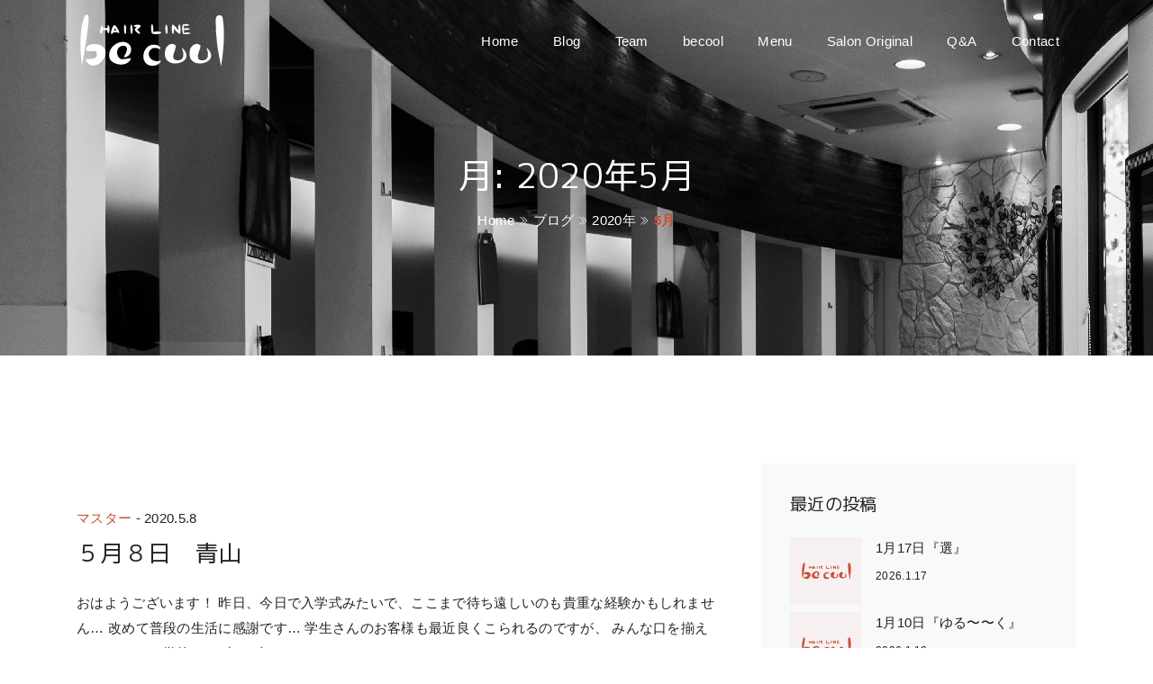

--- FILE ---
content_type: text/html; charset=UTF-8
request_url: https://www.hairline-becool.com/archives/date/2020/05/page/3
body_size: 11416
content:
<!doctype html>
<html lang="ja">
<head>
	<meta charset="utf-8">
	<meta name="viewport" content="width=device-width, initial-scale=1, shrink-to-fit=no">
	<link rel="icon" href="https://www.hairline-becool.com/wp-content/themes/wordpress-becool-theme">
	
<!-- WP SiteManager OGP Tags -->

<!-- WP SiteManager Twitter Cards Tags -->
<title>2020年5月 &#8211; ページ 3 &#8211; 鯖江市と越前市の美容室｜ビークール｜ヘアカラーパーマ</title>
<meta name='robots' content='max-image-preview:large' />
<link rel='dns-prefetch' href='//code.jquery.com' />
<link rel='dns-prefetch' href='//maps.googleapis.com' />
<link rel='dns-prefetch' href='//fonts.googleapis.com' />
<link rel="alternate" type="application/rss+xml" title="鯖江市と越前市の美容室｜ビークール｜ヘアカラーパーマ &raquo; フィード" href="https://www.hairline-becool.com/feed" />
<link rel="alternate" type="application/rss+xml" title="鯖江市と越前市の美容室｜ビークール｜ヘアカラーパーマ &raquo; コメントフィード" href="https://www.hairline-becool.com/comments/feed" />
<script type="text/javascript">
/* <![CDATA[ */
window._wpemojiSettings = {"baseUrl":"https:\/\/s.w.org\/images\/core\/emoji\/15.0.3\/72x72\/","ext":".png","svgUrl":"https:\/\/s.w.org\/images\/core\/emoji\/15.0.3\/svg\/","svgExt":".svg","source":{"concatemoji":"https:\/\/www.hairline-becool.com\/wp-includes\/js\/wp-emoji-release.min.js?ver=6.6.4"}};
/*! This file is auto-generated */
!function(i,n){var o,s,e;function c(e){try{var t={supportTests:e,timestamp:(new Date).valueOf()};sessionStorage.setItem(o,JSON.stringify(t))}catch(e){}}function p(e,t,n){e.clearRect(0,0,e.canvas.width,e.canvas.height),e.fillText(t,0,0);var t=new Uint32Array(e.getImageData(0,0,e.canvas.width,e.canvas.height).data),r=(e.clearRect(0,0,e.canvas.width,e.canvas.height),e.fillText(n,0,0),new Uint32Array(e.getImageData(0,0,e.canvas.width,e.canvas.height).data));return t.every(function(e,t){return e===r[t]})}function u(e,t,n){switch(t){case"flag":return n(e,"\ud83c\udff3\ufe0f\u200d\u26a7\ufe0f","\ud83c\udff3\ufe0f\u200b\u26a7\ufe0f")?!1:!n(e,"\ud83c\uddfa\ud83c\uddf3","\ud83c\uddfa\u200b\ud83c\uddf3")&&!n(e,"\ud83c\udff4\udb40\udc67\udb40\udc62\udb40\udc65\udb40\udc6e\udb40\udc67\udb40\udc7f","\ud83c\udff4\u200b\udb40\udc67\u200b\udb40\udc62\u200b\udb40\udc65\u200b\udb40\udc6e\u200b\udb40\udc67\u200b\udb40\udc7f");case"emoji":return!n(e,"\ud83d\udc26\u200d\u2b1b","\ud83d\udc26\u200b\u2b1b")}return!1}function f(e,t,n){var r="undefined"!=typeof WorkerGlobalScope&&self instanceof WorkerGlobalScope?new OffscreenCanvas(300,150):i.createElement("canvas"),a=r.getContext("2d",{willReadFrequently:!0}),o=(a.textBaseline="top",a.font="600 32px Arial",{});return e.forEach(function(e){o[e]=t(a,e,n)}),o}function t(e){var t=i.createElement("script");t.src=e,t.defer=!0,i.head.appendChild(t)}"undefined"!=typeof Promise&&(o="wpEmojiSettingsSupports",s=["flag","emoji"],n.supports={everything:!0,everythingExceptFlag:!0},e=new Promise(function(e){i.addEventListener("DOMContentLoaded",e,{once:!0})}),new Promise(function(t){var n=function(){try{var e=JSON.parse(sessionStorage.getItem(o));if("object"==typeof e&&"number"==typeof e.timestamp&&(new Date).valueOf()<e.timestamp+604800&&"object"==typeof e.supportTests)return e.supportTests}catch(e){}return null}();if(!n){if("undefined"!=typeof Worker&&"undefined"!=typeof OffscreenCanvas&&"undefined"!=typeof URL&&URL.createObjectURL&&"undefined"!=typeof Blob)try{var e="postMessage("+f.toString()+"("+[JSON.stringify(s),u.toString(),p.toString()].join(",")+"));",r=new Blob([e],{type:"text/javascript"}),a=new Worker(URL.createObjectURL(r),{name:"wpTestEmojiSupports"});return void(a.onmessage=function(e){c(n=e.data),a.terminate(),t(n)})}catch(e){}c(n=f(s,u,p))}t(n)}).then(function(e){for(var t in e)n.supports[t]=e[t],n.supports.everything=n.supports.everything&&n.supports[t],"flag"!==t&&(n.supports.everythingExceptFlag=n.supports.everythingExceptFlag&&n.supports[t]);n.supports.everythingExceptFlag=n.supports.everythingExceptFlag&&!n.supports.flag,n.DOMReady=!1,n.readyCallback=function(){n.DOMReady=!0}}).then(function(){return e}).then(function(){var e;n.supports.everything||(n.readyCallback(),(e=n.source||{}).concatemoji?t(e.concatemoji):e.wpemoji&&e.twemoji&&(t(e.twemoji),t(e.wpemoji)))}))}((window,document),window._wpemojiSettings);
/* ]]> */
</script>
<style id='wp-emoji-styles-inline-css' type='text/css'>

	img.wp-smiley, img.emoji {
		display: inline !important;
		border: none !important;
		box-shadow: none !important;
		height: 1em !important;
		width: 1em !important;
		margin: 0 0.07em !important;
		vertical-align: -0.1em !important;
		background: none !important;
		padding: 0 !important;
	}
</style>
<link rel='stylesheet' id='wp-block-library-css' href='https://www.hairline-becool.com/wp-includes/css/dist/block-library/style.min.css?ver=6.6.4' type='text/css' media='all' />
<style id='wp-block-library-theme-inline-css' type='text/css'>
.wp-block-audio :where(figcaption){color:#555;font-size:13px;text-align:center}.is-dark-theme .wp-block-audio :where(figcaption){color:#ffffffa6}.wp-block-audio{margin:0 0 1em}.wp-block-code{border:1px solid #ccc;border-radius:4px;font-family:Menlo,Consolas,monaco,monospace;padding:.8em 1em}.wp-block-embed :where(figcaption){color:#555;font-size:13px;text-align:center}.is-dark-theme .wp-block-embed :where(figcaption){color:#ffffffa6}.wp-block-embed{margin:0 0 1em}.blocks-gallery-caption{color:#555;font-size:13px;text-align:center}.is-dark-theme .blocks-gallery-caption{color:#ffffffa6}:root :where(.wp-block-image figcaption){color:#555;font-size:13px;text-align:center}.is-dark-theme :root :where(.wp-block-image figcaption){color:#ffffffa6}.wp-block-image{margin:0 0 1em}.wp-block-pullquote{border-bottom:4px solid;border-top:4px solid;color:currentColor;margin-bottom:1.75em}.wp-block-pullquote cite,.wp-block-pullquote footer,.wp-block-pullquote__citation{color:currentColor;font-size:.8125em;font-style:normal;text-transform:uppercase}.wp-block-quote{border-left:.25em solid;margin:0 0 1.75em;padding-left:1em}.wp-block-quote cite,.wp-block-quote footer{color:currentColor;font-size:.8125em;font-style:normal;position:relative}.wp-block-quote.has-text-align-right{border-left:none;border-right:.25em solid;padding-left:0;padding-right:1em}.wp-block-quote.has-text-align-center{border:none;padding-left:0}.wp-block-quote.is-large,.wp-block-quote.is-style-large,.wp-block-quote.is-style-plain{border:none}.wp-block-search .wp-block-search__label{font-weight:700}.wp-block-search__button{border:1px solid #ccc;padding:.375em .625em}:where(.wp-block-group.has-background){padding:1.25em 2.375em}.wp-block-separator.has-css-opacity{opacity:.4}.wp-block-separator{border:none;border-bottom:2px solid;margin-left:auto;margin-right:auto}.wp-block-separator.has-alpha-channel-opacity{opacity:1}.wp-block-separator:not(.is-style-wide):not(.is-style-dots){width:100px}.wp-block-separator.has-background:not(.is-style-dots){border-bottom:none;height:1px}.wp-block-separator.has-background:not(.is-style-wide):not(.is-style-dots){height:2px}.wp-block-table{margin:0 0 1em}.wp-block-table td,.wp-block-table th{word-break:normal}.wp-block-table :where(figcaption){color:#555;font-size:13px;text-align:center}.is-dark-theme .wp-block-table :where(figcaption){color:#ffffffa6}.wp-block-video :where(figcaption){color:#555;font-size:13px;text-align:center}.is-dark-theme .wp-block-video :where(figcaption){color:#ffffffa6}.wp-block-video{margin:0 0 1em}:root :where(.wp-block-template-part.has-background){margin-bottom:0;margin-top:0;padding:1.25em 2.375em}
</style>
<style id='classic-theme-styles-inline-css' type='text/css'>
/*! This file is auto-generated */
.wp-block-button__link{color:#fff;background-color:#32373c;border-radius:9999px;box-shadow:none;text-decoration:none;padding:calc(.667em + 2px) calc(1.333em + 2px);font-size:1.125em}.wp-block-file__button{background:#32373c;color:#fff;text-decoration:none}
</style>
<style id='global-styles-inline-css' type='text/css'>
:root{--wp--preset--aspect-ratio--square: 1;--wp--preset--aspect-ratio--4-3: 4/3;--wp--preset--aspect-ratio--3-4: 3/4;--wp--preset--aspect-ratio--3-2: 3/2;--wp--preset--aspect-ratio--2-3: 2/3;--wp--preset--aspect-ratio--16-9: 16/9;--wp--preset--aspect-ratio--9-16: 9/16;--wp--preset--color--black: #000000;--wp--preset--color--cyan-bluish-gray: #abb8c3;--wp--preset--color--white: #ffffff;--wp--preset--color--pale-pink: #f78da7;--wp--preset--color--vivid-red: #cf2e2e;--wp--preset--color--luminous-vivid-orange: #ff6900;--wp--preset--color--luminous-vivid-amber: #fcb900;--wp--preset--color--light-green-cyan: #7bdcb5;--wp--preset--color--vivid-green-cyan: #00d084;--wp--preset--color--pale-cyan-blue: #8ed1fc;--wp--preset--color--vivid-cyan-blue: #0693e3;--wp--preset--color--vivid-purple: #9b51e0;--wp--preset--gradient--vivid-cyan-blue-to-vivid-purple: linear-gradient(135deg,rgba(6,147,227,1) 0%,rgb(155,81,224) 100%);--wp--preset--gradient--light-green-cyan-to-vivid-green-cyan: linear-gradient(135deg,rgb(122,220,180) 0%,rgb(0,208,130) 100%);--wp--preset--gradient--luminous-vivid-amber-to-luminous-vivid-orange: linear-gradient(135deg,rgba(252,185,0,1) 0%,rgba(255,105,0,1) 100%);--wp--preset--gradient--luminous-vivid-orange-to-vivid-red: linear-gradient(135deg,rgba(255,105,0,1) 0%,rgb(207,46,46) 100%);--wp--preset--gradient--very-light-gray-to-cyan-bluish-gray: linear-gradient(135deg,rgb(238,238,238) 0%,rgb(169,184,195) 100%);--wp--preset--gradient--cool-to-warm-spectrum: linear-gradient(135deg,rgb(74,234,220) 0%,rgb(151,120,209) 20%,rgb(207,42,186) 40%,rgb(238,44,130) 60%,rgb(251,105,98) 80%,rgb(254,248,76) 100%);--wp--preset--gradient--blush-light-purple: linear-gradient(135deg,rgb(255,206,236) 0%,rgb(152,150,240) 100%);--wp--preset--gradient--blush-bordeaux: linear-gradient(135deg,rgb(254,205,165) 0%,rgb(254,45,45) 50%,rgb(107,0,62) 100%);--wp--preset--gradient--luminous-dusk: linear-gradient(135deg,rgb(255,203,112) 0%,rgb(199,81,192) 50%,rgb(65,88,208) 100%);--wp--preset--gradient--pale-ocean: linear-gradient(135deg,rgb(255,245,203) 0%,rgb(182,227,212) 50%,rgb(51,167,181) 100%);--wp--preset--gradient--electric-grass: linear-gradient(135deg,rgb(202,248,128) 0%,rgb(113,206,126) 100%);--wp--preset--gradient--midnight: linear-gradient(135deg,rgb(2,3,129) 0%,rgb(40,116,252) 100%);--wp--preset--font-size--small: 13px;--wp--preset--font-size--medium: 20px;--wp--preset--font-size--large: 36px;--wp--preset--font-size--x-large: 42px;--wp--preset--spacing--20: 0.44rem;--wp--preset--spacing--30: 0.67rem;--wp--preset--spacing--40: 1rem;--wp--preset--spacing--50: 1.5rem;--wp--preset--spacing--60: 2.25rem;--wp--preset--spacing--70: 3.38rem;--wp--preset--spacing--80: 5.06rem;--wp--preset--shadow--natural: 6px 6px 9px rgba(0, 0, 0, 0.2);--wp--preset--shadow--deep: 12px 12px 50px rgba(0, 0, 0, 0.4);--wp--preset--shadow--sharp: 6px 6px 0px rgba(0, 0, 0, 0.2);--wp--preset--shadow--outlined: 6px 6px 0px -3px rgba(255, 255, 255, 1), 6px 6px rgba(0, 0, 0, 1);--wp--preset--shadow--crisp: 6px 6px 0px rgba(0, 0, 0, 1);}:where(.is-layout-flex){gap: 0.5em;}:where(.is-layout-grid){gap: 0.5em;}body .is-layout-flex{display: flex;}.is-layout-flex{flex-wrap: wrap;align-items: center;}.is-layout-flex > :is(*, div){margin: 0;}body .is-layout-grid{display: grid;}.is-layout-grid > :is(*, div){margin: 0;}:where(.wp-block-columns.is-layout-flex){gap: 2em;}:where(.wp-block-columns.is-layout-grid){gap: 2em;}:where(.wp-block-post-template.is-layout-flex){gap: 1.25em;}:where(.wp-block-post-template.is-layout-grid){gap: 1.25em;}.has-black-color{color: var(--wp--preset--color--black) !important;}.has-cyan-bluish-gray-color{color: var(--wp--preset--color--cyan-bluish-gray) !important;}.has-white-color{color: var(--wp--preset--color--white) !important;}.has-pale-pink-color{color: var(--wp--preset--color--pale-pink) !important;}.has-vivid-red-color{color: var(--wp--preset--color--vivid-red) !important;}.has-luminous-vivid-orange-color{color: var(--wp--preset--color--luminous-vivid-orange) !important;}.has-luminous-vivid-amber-color{color: var(--wp--preset--color--luminous-vivid-amber) !important;}.has-light-green-cyan-color{color: var(--wp--preset--color--light-green-cyan) !important;}.has-vivid-green-cyan-color{color: var(--wp--preset--color--vivid-green-cyan) !important;}.has-pale-cyan-blue-color{color: var(--wp--preset--color--pale-cyan-blue) !important;}.has-vivid-cyan-blue-color{color: var(--wp--preset--color--vivid-cyan-blue) !important;}.has-vivid-purple-color{color: var(--wp--preset--color--vivid-purple) !important;}.has-black-background-color{background-color: var(--wp--preset--color--black) !important;}.has-cyan-bluish-gray-background-color{background-color: var(--wp--preset--color--cyan-bluish-gray) !important;}.has-white-background-color{background-color: var(--wp--preset--color--white) !important;}.has-pale-pink-background-color{background-color: var(--wp--preset--color--pale-pink) !important;}.has-vivid-red-background-color{background-color: var(--wp--preset--color--vivid-red) !important;}.has-luminous-vivid-orange-background-color{background-color: var(--wp--preset--color--luminous-vivid-orange) !important;}.has-luminous-vivid-amber-background-color{background-color: var(--wp--preset--color--luminous-vivid-amber) !important;}.has-light-green-cyan-background-color{background-color: var(--wp--preset--color--light-green-cyan) !important;}.has-vivid-green-cyan-background-color{background-color: var(--wp--preset--color--vivid-green-cyan) !important;}.has-pale-cyan-blue-background-color{background-color: var(--wp--preset--color--pale-cyan-blue) !important;}.has-vivid-cyan-blue-background-color{background-color: var(--wp--preset--color--vivid-cyan-blue) !important;}.has-vivid-purple-background-color{background-color: var(--wp--preset--color--vivid-purple) !important;}.has-black-border-color{border-color: var(--wp--preset--color--black) !important;}.has-cyan-bluish-gray-border-color{border-color: var(--wp--preset--color--cyan-bluish-gray) !important;}.has-white-border-color{border-color: var(--wp--preset--color--white) !important;}.has-pale-pink-border-color{border-color: var(--wp--preset--color--pale-pink) !important;}.has-vivid-red-border-color{border-color: var(--wp--preset--color--vivid-red) !important;}.has-luminous-vivid-orange-border-color{border-color: var(--wp--preset--color--luminous-vivid-orange) !important;}.has-luminous-vivid-amber-border-color{border-color: var(--wp--preset--color--luminous-vivid-amber) !important;}.has-light-green-cyan-border-color{border-color: var(--wp--preset--color--light-green-cyan) !important;}.has-vivid-green-cyan-border-color{border-color: var(--wp--preset--color--vivid-green-cyan) !important;}.has-pale-cyan-blue-border-color{border-color: var(--wp--preset--color--pale-cyan-blue) !important;}.has-vivid-cyan-blue-border-color{border-color: var(--wp--preset--color--vivid-cyan-blue) !important;}.has-vivid-purple-border-color{border-color: var(--wp--preset--color--vivid-purple) !important;}.has-vivid-cyan-blue-to-vivid-purple-gradient-background{background: var(--wp--preset--gradient--vivid-cyan-blue-to-vivid-purple) !important;}.has-light-green-cyan-to-vivid-green-cyan-gradient-background{background: var(--wp--preset--gradient--light-green-cyan-to-vivid-green-cyan) !important;}.has-luminous-vivid-amber-to-luminous-vivid-orange-gradient-background{background: var(--wp--preset--gradient--luminous-vivid-amber-to-luminous-vivid-orange) !important;}.has-luminous-vivid-orange-to-vivid-red-gradient-background{background: var(--wp--preset--gradient--luminous-vivid-orange-to-vivid-red) !important;}.has-very-light-gray-to-cyan-bluish-gray-gradient-background{background: var(--wp--preset--gradient--very-light-gray-to-cyan-bluish-gray) !important;}.has-cool-to-warm-spectrum-gradient-background{background: var(--wp--preset--gradient--cool-to-warm-spectrum) !important;}.has-blush-light-purple-gradient-background{background: var(--wp--preset--gradient--blush-light-purple) !important;}.has-blush-bordeaux-gradient-background{background: var(--wp--preset--gradient--blush-bordeaux) !important;}.has-luminous-dusk-gradient-background{background: var(--wp--preset--gradient--luminous-dusk) !important;}.has-pale-ocean-gradient-background{background: var(--wp--preset--gradient--pale-ocean) !important;}.has-electric-grass-gradient-background{background: var(--wp--preset--gradient--electric-grass) !important;}.has-midnight-gradient-background{background: var(--wp--preset--gradient--midnight) !important;}.has-small-font-size{font-size: var(--wp--preset--font-size--small) !important;}.has-medium-font-size{font-size: var(--wp--preset--font-size--medium) !important;}.has-large-font-size{font-size: var(--wp--preset--font-size--large) !important;}.has-x-large-font-size{font-size: var(--wp--preset--font-size--x-large) !important;}
:where(.wp-block-post-template.is-layout-flex){gap: 1.25em;}:where(.wp-block-post-template.is-layout-grid){gap: 1.25em;}
:where(.wp-block-columns.is-layout-flex){gap: 2em;}:where(.wp-block-columns.is-layout-grid){gap: 2em;}
:root :where(.wp-block-pullquote){font-size: 1.5em;line-height: 1.6;}
</style>
<link rel='stylesheet' id='biz-cal-style-css' href='https://www.hairline-becool.com/wp-content/plugins/biz-calendar/biz-cal.css?ver=2.2.0' type='text/css' media='all' />
<link rel='stylesheet' id='google-font-css' href='https://fonts.googleapis.com/css?family=M+PLUS+1p&#038;ver=6.6.4' type='text/css' media='all' />
<link rel='stylesheet' id='animate-css' href='https://www.hairline-becool.com/wp-content/themes/wordpress-becool-theme/css/animate.min.css?ver=6.6.4' type='text/css' media='all' />
<link rel='stylesheet' id='bootstrap-css' href='https://www.hairline-becool.com/wp-content/themes/wordpress-becool-theme/css/bootstrap.min.css?ver=6.6.4' type='text/css' media='all' />
<link rel='stylesheet' id='themify-icons-css' href='https://www.hairline-becool.com/wp-content/themes/wordpress-becool-theme/css/themify-icons.css?ver=6.6.4' type='text/css' media='all' />
<link rel='stylesheet' id='owl-carousel-css' href='https://www.hairline-becool.com/wp-content/themes/wordpress-becool-theme/css/owl.carousel.min.css?ver=6.6.4' type='text/css' media='all' />
<link rel='stylesheet' id='owl-theme-css' href='https://www.hairline-becool.com/wp-content/themes/wordpress-becool-theme/css/owl.theme.default.min.css?ver=6.6.4' type='text/css' media='all' />
<link rel='stylesheet' id='cubeportfolio-css' href='https://www.hairline-becool.com/wp-content/themes/wordpress-becool-theme/css/cubeportfolio.min.css?ver=6.6.4' type='text/css' media='all' />
<link rel='stylesheet' id='jquery-fancybox-css' href='https://www.hairline-becool.com/wp-content/themes/wordpress-becool-theme/css/jquery.fancybox.min.css?ver=6.6.4' type='text/css' media='all' />
<link rel='stylesheet' id='revolution-settings-css' href='https://www.hairline-becool.com/wp-content/themes/wordpress-becool-theme/revolution/css/settings.css?ver=6.6.4' type='text/css' media='all' />
<link rel='stylesheet' id='revolution-navigation-css' href='https://www.hairline-becool.com/wp-content/themes/wordpress-becool-theme/revolution/css/navigation.css?ver=6.6.4' type='text/css' media='all' />
<link rel='stylesheet' id='style-css' href='https://www.hairline-becool.com/wp-content/themes/wordpress-becool-theme/css/style.css?ver=6.6.4' type='text/css' media='all' />
<link rel='stylesheet' id='becool-style-css' href='https://www.hairline-becool.com/wp-content/themes/wordpress-becool-theme/css/becool-style.css?ver=1768745564' type='text/css' media='all' />
<script type="text/javascript" src="//code.jquery.com/jquery-1.12.4.min.js?ver=6.6.4" id="jquery-js"></script>
<script type="text/javascript" id="biz-cal-script-js-extra">
/* <![CDATA[ */
var bizcalOptions = {"holiday_title":"\u5b9a\u4f11\u65e5","mon":"on","temp_holidays":"2022-12-04\r\n2022-12-05\r\n2022-12-12\r\n2022-12-13\r\n2022-12-18\r\n2022-12-19\r\n2022-12-31\r\n2023-01-01\r\n2023-01-02\r\n2023-01-03\r\n2023-01-04\r\n2023-01-05\r\n2023-01-09\r\n2023-01-10\r\n2023-01-15\r\n2023-01-16\r\n2023-01-23\r\n2023-01-24\r\n2023-01-30\r\n2023-01-31\r\n2023-02-05\r\n2023-02-06\r\n2023-02-13\r\n2023-02-14\r\n2023-02-19\r\n2023-02-20\r\n2023-02-21\r\n2023-02-27\r\n2023-02-28\r\n2023-03-05\r\n2023-03-06\r\n2023-03-13\r\n2023-03-14\r\n2023-03-19\r\n2023-03-20\r\n2023-03-27\r\n2023-03-28\r\n2023-04-03\r\n2023-04-04\r\n2023-04-10\r\n2023-04-11\r\n2023-04-16\r\n2023-04-17\r\n2023-04-24\r\n2023-04-22\r\n2023-05-01\r\n2023-05-07\r\n2023-05-08\r\n2023-05-15\r\n2023-05-16\r\n2023-05-21\r\n2023-05-22\r\n2023-05-29\r\n2023-05-30\r\n2023-06-04\r\n2023-06-05\r\n2023-06-12\r\n2023-06-13\r\n2023-06-18\r\n2023-06-19\r\n2023-06-26\r\n2023-06-27\r\n2023-07-02\r\n2023-07-03\r\n2023-07-10\r\n2023-07-11\r\n2023-07-16\r\n2023-07-17\r\n2023-07-24\r\n2023-07-25\r\n2023-07-31\r\n2023-08-01\r\n2023-08-06\r\n2023-08-07\r\n2023-08-14\r\n2023-08-15\r\n2023-08-16\r\n2023-08-17\r\n2023-08-21\r\n2023-08-22\r\n2023-08-28\r\n2023-08-29\r\n2023-09-03\r\n2023-09-04\r\n2023-09-11\r\n2023-09-12\r\n2023-09-17\r\n2023-09-18\r\n2023-09-25\r\n2023-09-26\r\n2023-11-05\r\n2023-11-06\r\n2023-11-13\r\n2023-11-14\r\n2023-11-19\r\n2023-11-20\r\n2023-11-27\r\n2023-11-28\r\n2023-12-03\r\n2023-12-04\r\n2023-12-11\r\n2023-12-12\r\n2023-12-17\r\n2023-12-18\r\n2023-12-25\r\n2023-12-31\r\n2024-03-03\r\n2024-03-04\r\n2024-03-11\r\n2024-03-12\r\n2024-03-17\r\n2024-03-18\r\n2024-03-25\r\n2024-03-26\r\n","temp_weekdays":"2020-12-28\r\n2021-12-27\r\n2022-12-26","eventday_title":"","eventday_url":"","eventdays":"","month_limit":"\u5236\u9650\u306a\u3057","nextmonthlimit":"12","prevmonthlimit":"12","plugindir":"https:\/\/www.hairline-becool.com\/wp-content\/plugins\/biz-calendar\/","national_holiday":""};
/* ]]> */
</script>
<script type="text/javascript" src="https://www.hairline-becool.com/wp-content/plugins/biz-calendar/calendar.js?ver=2.2.0" id="biz-cal-script-js"></script>
<link rel="https://api.w.org/" href="https://www.hairline-becool.com/wp-json/" /><meta name="generator" content="WordPress 6.6.4" />
<link rel="Shortcut Icon" type="image/x-icon" href="https://www.hairline-becool.com/wp-content/uploads/2019/11/favicon-32x32.png" />
<link rel="apple-touch-icon-precomposed" href="https://www.hairline-becool.com/wp-content/uploads/2019/11/apple-icon-precomposed.png" />
<style type="text/css">
.no-js .native-lazyload-js-fallback {
	display: none;
}
</style>
		</head>
<body class="archive date paged wp-embed-responsive paged-3 date-paged-3" data-spy="scroll" data-target=".navbar" data-offset="90">

<!--start loader-->
<div class="loader">
	<div class="cssload-loader">
		<div class="cssload-inner cssload-one"></div>
		<div class="cssload-inner cssload-two"></div>
		<div class="cssload-inner cssload-three"></div>
	</div>
</div>
<!--loader end-->

<!--header start-->
<header>
	
<!--navigation-->
<nav class="navbar navbar-top-default navbar-expand-lg nav-line">
	<div class="container">
		<a href="https://www.hairline-becool.com" title="トップページへ" class="logo scroll"><img src="https://www.hairline-becool.com/wp-content/themes/wordpress-becool-theme/images/logo-black.svg" class="logo-dark" alt="logo">
			<img src="https://www.hairline-becool.com/wp-content/themes/wordpress-becool-theme/images/logo-white.svg" alt="logo" class="logo-light default">
		</a>
				<div class="collapse navbar-collapse" id="Heroxnav">
			<ul class="navbar-nav ml-auto" id="HeroEx">
				<li class="nav-item">
					<a class="nav-link scroll" href="https://www.hairline-becool.com">Home</a>
				</li>
				<li class="nav-item">
					<a class="nav-link scroll" href="https://www.hairline-becool.com/blog">Blog</a>
				</li>
				<li class="nav-item">
					<a class="nav-link scroll" href="https://www.hairline-becool.com/#team">Team</a>
				</li>
				<li class="nav-item">
					<a class="nav-link scroll" href="https://www.hairline-becool.com/#work">becool</a>
				</li>
								<li class="nav-item">
					<a class="nav-link scroll" href="https://www.hairline-becool.com/#menu">Menu</a>
				</li>
				<li class="nav-item">
					<a class="nav-link scroll" href="https://www.hairline-becool.com/#original-item">Salon Original</a>
				</li>
				<li class="nav-item">
					<a class="nav-link scroll" href="https://www.hairline-becool.com/#faq">Q&A</a>
				</li>
				<li class="nav-item">
					<a class="nav-link scroll" href="https://www.hairline-becool.com/#contact">Contact</a>
				</li>
			</ul>
		</div>
		<!--side menu open button-->
		<a href="javascript:void(0)" class="d-inline-block sidemenu_btn d-block d-lg-none" id="sidemenu_toggle">
			<span></span> <span></span> <span></span>
		</a>
	</div>
</nav>
<!-- side menu -->
<div class="side-menu">
	<div class="inner-wrapper">
		<span class="btn-close" id="btn_sideNavClose"><i></i><i></i></span>
		<nav class="side-nav w-100">
			<ul class="navbar-nav">
				<li class="nav-item">
					<a class="nav-link scroll" href="https://www.hairline-becool.com/">Home</a>
				</li>
				<li class="nav-item">
					<a class="nav-link scroll" href="https://www.hairline-becool.com/blog">Blog</a>
				</li>
				<li class="nav-item">
					<a class="nav-link scroll" href="https://www.hairline-becool.com/#team">Team</a>
				</li>
				<li class="nav-item">
					<a class="nav-link scroll" href="https://www.hairline-becool.com/#work">becool</a>
				</li>
				<li class="nav-item">
					<a class="nav-link scroll" href="https://www.hairline-becool.com/#menu">Menu</a>
				</li>
				<li class="nav-item">
					<a class="nav-link scroll" href="https://www.hairline-becool.com/#original-item">Salon Original</a>
				</li>
				<li class="nav-item">
					<a class="nav-link scroll" href="https://www.hairline-becool.com/#faq">Q&A</a>
				</li>
				<li class="nav-item">
					<a class="nav-link scroll" href="https://www.hairline-becool.com/#contact">Contact</a>
				</li>
			</ul>
		</nav>

		<div class="side-footer text-white w-100">
			<ul class="social-icons-simple">
				<li><a class="instagram-bg-hvr" href="javascript:void(0)"><i class="ti ti-instagram"></i> </a> </li>
			</ul>
						<p class="whitecolor">&#169;2019-2026 HAIRLINE be cool. <br class="d-sm-block d-md-none">All rights reserved.</p>
		</div>
	</div>
</div>
<a id="close_side_menu" href="javascript:void(0);"></a>
<!-- End side menu -->
		
</header>
<!--header end-->
<section class="page-header bg-1">
	<div class="container">
		<div class="row text-center text-white">
			<div class="col-sm-12 pt-md-5">
				<div class="page-title">
								<h2>月: <span>2020年5月</span></h2>
								<p><a href="https://www.hairline-becool.com/">Home</a> <i class="ti-angle-double-right" aria-hidden="true"></i> <a href="https://www.hairline-becool.com/blog">ブログ</a> <i class="ti-angle-double-right" aria-hidden="true"></i> <a href="https://www.hairline-becool.com/archives/date/2020">2020年</a> <i class="ti-angle-double-right" aria-hidden="true"></i> <strong class="main-color">5月</strong></p>				</div>
			</div>
		</div>
	</div>
</section>

<!-- main start -->
<div class="main">

<!--page content-->
<section>
	<div class="container">
		<div class="row">
			<!--left side-->
			<div class="col-lg-8 mb-xs-5">

				<!--item-->
								<div class="blog-list-item post-3000 post type-post status-publish format-standard hentry category-master">
					<!--blog image-->
					<a href="https://www.hairline-becool.com/archives/3000">
						<div class="blog-item-img mb-5 hover-effect">
													</div>
					</a>
					<!--blog content-->
					<div class="blog-item-content">
						<span class="category main-color tex"><a href="https://www.hairline-becool.com/archives/category/master" rel="category tag">マスター</a></span> - <span class="date">2020.5.8</span>
						<h4 class="mt-2 mb-3"><a href="https://www.hairline-becool.com/archives/3000" title="５月８日　青山">５月８日　青山</a></h4>
						<p class="mb-4"><p>おはようございます！ 昨日、今日で入学式みたいで、ここまで待ち遠しいのも貴重な経験かもしれません… 改めて普段の生活に感謝です… 学生さんのお客様も最近良くこられるのですが、 みんな口を揃えて、 そろそろ学校に… 少しず [&hellip;]</p>
</p>
						<!--button-->
						<h6><a href="https://www.hairline-becool.com/archives/3000">Read More <i class="ti-angle-right" aria-hidden="true"></i></a></h6>
					</div>
				</div>
								<div class="blog-list-item post-2996 post type-post status-publish format-standard hentry category-usui">
					<!--blog image-->
					<a href="https://www.hairline-becool.com/archives/2996">
						<div class="blog-item-img mb-5 hover-effect">
													</div>
					</a>
					<!--blog content-->
					<div class="blog-item-content">
						<span class="category main-color tex"><a href="https://www.hairline-becool.com/archives/category/usui" rel="category tag">臼井</a></span> - <span class="date">2020.5.7</span>
						<h4 class="mt-2 mb-3"><a href="https://www.hairline-becool.com/archives/2996" title="５月7日　臼井">５月7日　臼井</a></h4>
						<p class="mb-4"><p>おはようございます！ 今朝、自転車を漕ぐ学生を久しぶりに見て なんか、少し日常を取り戻した気がしました・・・。 今年は卒業式・入学式の延期や中止で いい意味でも悪い意味でも記憶に残ったんじゃないかと思いますが 今はなんで [&hellip;]</p>
</p>
						<!--button-->
						<h6><a href="https://www.hairline-becool.com/archives/2996">Read More <i class="ti-angle-right" aria-hidden="true"></i></a></h6>
					</div>
				</div>
								<div class="blog-list-item post-2977 post type-post status-publish format-standard hentry category-master">
					<!--blog image-->
					<a href="https://www.hairline-becool.com/archives/2977">
						<div class="blog-item-img mb-5 hover-effect">
													</div>
					</a>
					<!--blog content-->
					<div class="blog-item-content">
						<span class="category main-color tex"><a href="https://www.hairline-becool.com/archives/category/master" rel="category tag">マスター</a></span> - <span class="date">2020.5.1</span>
						<h4 class="mt-2 mb-3"><a href="https://www.hairline-becool.com/archives/2977" title="5月2日　マスター">5月2日　マスター</a></h4>
						<p class="mb-4"><p>おはようございます。 先月は何度もbecoolからLINEでお知らせをさせていただきました。 今後も、国・県などの要請に基づき行動しようと思います。 そんな中、お客様からは温かいお言葉をいただきました。 体調を気遣ってい [&hellip;]</p>
</p>
						<!--button-->
						<h6><a href="https://www.hairline-becool.com/archives/2977">Read More <i class="ti-angle-right" aria-hidden="true"></i></a></h6>
					</div>
				</div>
								<div class="blog-list-item post-2972 post type-post status-publish format-standard hentry category-master">
					<!--blog image-->
					<a href="https://www.hairline-becool.com/archives/2972">
						<div class="blog-item-img mb-5 hover-effect">
													</div>
					</a>
					<!--blog content-->
					<div class="blog-item-content">
						<span class="category main-color tex"><a href="https://www.hairline-becool.com/archives/category/master" rel="category tag">マスター</a></span> - <span class="date">2020.5.1</span>
						<h4 class="mt-2 mb-3"><a href="https://www.hairline-becool.com/archives/2972" title="5月1日　青山">5月1日　青山</a></h4>
						<p class="mb-4"><p>おはようございます！ 明日からいよいよゴールデンウィークがはじまります… お家で過ごそうというフレーズをよく見たり、 聞いたりしますね♪ このコロナで、当たり前のことが当たり前じゃなくなって、 当たり前じゃないことが、当 [&hellip;]</p>
</p>
						<!--button-->
						<h6><a href="https://www.hairline-becool.com/archives/2972">Read More <i class="ti-angle-right" aria-hidden="true"></i></a></h6>
					</div>
				</div>
				
				<!--pagination-->
				<ul class="blog-pagination p-0 list-unstyled text-center text-md-right">
	<li class="previous"><a href="https://www.hairline-becool.com/archives/date/2020/05/page/2"><i class="ti-angle-left" aria-hidden="true"></i></a></li>
	<li class="before delta-2 head"><a href="https://www.hairline-becool.com/archives/date/2020/05">1</a></li>
	<li class="before delta-1"><a href="https://www.hairline-becool.com/archives/date/2020/05/page/2">2</a></li>
	<li class="active"><a>3</a></li>
</ul>

				
			</div>

			<!--right side-->
<div class="col-lg-4">

			<div class="widget bg-light"><h5 class="mb-4">最近の投稿</h5>			<div class="textwidget"><div class="recent-post d-flex"><a href="https://www.hairline-becool.com/archives/9511" title="1月17日『選』"><img decoding="async" alt="" src="https://www.hairline-becool.com/wp-content/themes/wordpress-becool-theme/images/thumbnail-no-image.png"></a><div class="text"><a href="https://www.hairline-becool.com/archives/9511">1月17日『選』</a><span class="date">2026.1.17</span></div></div><div class="recent-post d-flex"><a href="https://www.hairline-becool.com/archives/9494" title="1月10日『ゆる〜〜く』"><img decoding="async" alt="" src="https://www.hairline-becool.com/wp-content/themes/wordpress-becool-theme/images/thumbnail-no-image.png"></a><div class="text"><a href="https://www.hairline-becool.com/archives/9494">1月10日『ゆる〜〜く』</a><span class="date">2026.1.10</span></div></div><div class="recent-post d-flex"><a href="https://www.hairline-becool.com/archives/9476" title="12月27日『美を通じて』"><img decoding="async" alt="" src="https://www.hairline-becool.com/wp-content/themes/wordpress-becool-theme/images/thumbnail-no-image.png"></a><div class="text"><a href="https://www.hairline-becool.com/archives/9476">12月27日『美を通じて』</a><span class="date">2025.12.27</span></div></div><div class="recent-post d-flex"><a href="https://www.hairline-becool.com/archives/9461" title="12月20日『HOT』"><img decoding="async" alt="" src="https://www.hairline-becool.com/wp-content/themes/wordpress-becool-theme/images/thumbnail-no-image.png"></a><div class="text"><a href="https://www.hairline-becool.com/archives/9461">12月20日『HOT』</a><span class="date">2025.12.20</span></div></div><div class="recent-post d-flex"><a href="https://www.hairline-becool.com/archives/9442" title="12月13日『で？どうする？』"><img decoding="async" alt="" src="https://www.hairline-becool.com/wp-content/themes/wordpress-becool-theme/images/thumbnail-no-image.png"></a><div class="text"><a href="https://www.hairline-becool.com/archives/9442">12月13日『で？どうする？』</a><span class="date">2025.12.13</span></div></div>
</div>
		</div><div class="widget bg-light"><h5 class="mb-4">カテゴリー</h5>			<div class="textwidget"><div>
<div><ul class="list-unstyled blog-category m-0"><li><a href="https://www.hairline-becool.com/archives/category/becool">becool<span class="float-right">6</span></a></li><li><a href="https://www.hairline-becool.com/archives/category/master">マスター<span class="float-right">405</span></a></li><li><a href="https://www.hairline-becool.com/archives/category/horie">堀江<span class="float-right">10</span></a></li><li><a href="https://www.hairline-becool.com/archives/category/usui">臼井<span class="float-right">35</span></a></li><li><a href="https://www.hairline-becool.com/archives/category/aoyama">青山<span class="float-right">14</span></a></li></ul></div>
</div>
</div>
		</div><div class="widget bg-light"><h5 class="mb-4">アーカイブ</h5>
			<ul>
					<li><a href='https://www.hairline-becool.com/archives/date/2026/01'>2026年1月</a></li>
	<li><a href='https://www.hairline-becool.com/archives/date/2025/12'>2025年12月</a></li>
	<li><a href='https://www.hairline-becool.com/archives/date/2025/11'>2025年11月</a></li>
	<li><a href='https://www.hairline-becool.com/archives/date/2025/10'>2025年10月</a></li>
	<li><a href='https://www.hairline-becool.com/archives/date/2025/09'>2025年9月</a></li>
	<li><a href='https://www.hairline-becool.com/archives/date/2025/08'>2025年8月</a></li>
	<li><a href='https://www.hairline-becool.com/archives/date/2025/07'>2025年7月</a></li>
	<li><a href='https://www.hairline-becool.com/archives/date/2025/06'>2025年6月</a></li>
	<li><a href='https://www.hairline-becool.com/archives/date/2025/05'>2025年5月</a></li>
	<li><a href='https://www.hairline-becool.com/archives/date/2025/04'>2025年4月</a></li>
	<li><a href='https://www.hairline-becool.com/archives/date/2025/03'>2025年3月</a></li>
	<li><a href='https://www.hairline-becool.com/archives/date/2025/02'>2025年2月</a></li>
	<li><a href='https://www.hairline-becool.com/archives/date/2025/01'>2025年1月</a></li>
	<li><a href='https://www.hairline-becool.com/archives/date/2024/12'>2024年12月</a></li>
	<li><a href='https://www.hairline-becool.com/archives/date/2024/11'>2024年11月</a></li>
	<li><a href='https://www.hairline-becool.com/archives/date/2024/10'>2024年10月</a></li>
	<li><a href='https://www.hairline-becool.com/archives/date/2024/09'>2024年9月</a></li>
	<li><a href='https://www.hairline-becool.com/archives/date/2024/08'>2024年8月</a></li>
	<li><a href='https://www.hairline-becool.com/archives/date/2024/07'>2024年7月</a></li>
	<li><a href='https://www.hairline-becool.com/archives/date/2024/06'>2024年6月</a></li>
	<li><a href='https://www.hairline-becool.com/archives/date/2024/05'>2024年5月</a></li>
	<li><a href='https://www.hairline-becool.com/archives/date/2024/04'>2024年4月</a></li>
	<li><a href='https://www.hairline-becool.com/archives/date/2024/03'>2024年3月</a></li>
	<li><a href='https://www.hairline-becool.com/archives/date/2024/02'>2024年2月</a></li>
	<li><a href='https://www.hairline-becool.com/archives/date/2024/01'>2024年1月</a></li>
	<li><a href='https://www.hairline-becool.com/archives/date/2023/12'>2023年12月</a></li>
	<li><a href='https://www.hairline-becool.com/archives/date/2023/11'>2023年11月</a></li>
	<li><a href='https://www.hairline-becool.com/archives/date/2023/10'>2023年10月</a></li>
	<li><a href='https://www.hairline-becool.com/archives/date/2023/09'>2023年9月</a></li>
	<li><a href='https://www.hairline-becool.com/archives/date/2023/08'>2023年8月</a></li>
	<li><a href='https://www.hairline-becool.com/archives/date/2023/07'>2023年7月</a></li>
	<li><a href='https://www.hairline-becool.com/archives/date/2023/06'>2023年6月</a></li>
	<li><a href='https://www.hairline-becool.com/archives/date/2023/05'>2023年5月</a></li>
	<li><a href='https://www.hairline-becool.com/archives/date/2023/04'>2023年4月</a></li>
	<li><a href='https://www.hairline-becool.com/archives/date/2023/03'>2023年3月</a></li>
	<li><a href='https://www.hairline-becool.com/archives/date/2023/02'>2023年2月</a></li>
	<li><a href='https://www.hairline-becool.com/archives/date/2023/01'>2023年1月</a></li>
	<li><a href='https://www.hairline-becool.com/archives/date/2022/12'>2022年12月</a></li>
	<li><a href='https://www.hairline-becool.com/archives/date/2022/11'>2022年11月</a></li>
	<li><a href='https://www.hairline-becool.com/archives/date/2022/10'>2022年10月</a></li>
	<li><a href='https://www.hairline-becool.com/archives/date/2022/09'>2022年9月</a></li>
	<li><a href='https://www.hairline-becool.com/archives/date/2022/08'>2022年8月</a></li>
	<li><a href='https://www.hairline-becool.com/archives/date/2022/07'>2022年7月</a></li>
	<li><a href='https://www.hairline-becool.com/archives/date/2022/06'>2022年6月</a></li>
	<li><a href='https://www.hairline-becool.com/archives/date/2022/05'>2022年5月</a></li>
	<li><a href='https://www.hairline-becool.com/archives/date/2022/04'>2022年4月</a></li>
	<li><a href='https://www.hairline-becool.com/archives/date/2022/03'>2022年3月</a></li>
	<li><a href='https://www.hairline-becool.com/archives/date/2022/02'>2022年2月</a></li>
	<li><a href='https://www.hairline-becool.com/archives/date/2022/01'>2022年1月</a></li>
	<li><a href='https://www.hairline-becool.com/archives/date/2021/12'>2021年12月</a></li>
	<li><a href='https://www.hairline-becool.com/archives/date/2021/11'>2021年11月</a></li>
	<li><a href='https://www.hairline-becool.com/archives/date/2021/10'>2021年10月</a></li>
	<li><a href='https://www.hairline-becool.com/archives/date/2021/09'>2021年9月</a></li>
	<li><a href='https://www.hairline-becool.com/archives/date/2021/08'>2021年8月</a></li>
	<li><a href='https://www.hairline-becool.com/archives/date/2021/07'>2021年7月</a></li>
	<li><a href='https://www.hairline-becool.com/archives/date/2021/06'>2021年6月</a></li>
	<li><a href='https://www.hairline-becool.com/archives/date/2021/05'>2021年5月</a></li>
	<li><a href='https://www.hairline-becool.com/archives/date/2021/04'>2021年4月</a></li>
	<li><a href='https://www.hairline-becool.com/archives/date/2021/03'>2021年3月</a></li>
	<li><a href='https://www.hairline-becool.com/archives/date/2021/02'>2021年2月</a></li>
	<li><a href='https://www.hairline-becool.com/archives/date/2021/01'>2021年1月</a></li>
	<li><a href='https://www.hairline-becool.com/archives/date/2020/12'>2020年12月</a></li>
	<li><a href='https://www.hairline-becool.com/archives/date/2020/11'>2020年11月</a></li>
	<li><a href='https://www.hairline-becool.com/archives/date/2020/10'>2020年10月</a></li>
	<li><a href='https://www.hairline-becool.com/archives/date/2020/09'>2020年9月</a></li>
	<li><a href='https://www.hairline-becool.com/archives/date/2020/08'>2020年8月</a></li>
	<li><a href='https://www.hairline-becool.com/archives/date/2020/07'>2020年7月</a></li>
	<li><a href='https://www.hairline-becool.com/archives/date/2020/06'>2020年6月</a></li>
	<li><a href='https://www.hairline-becool.com/archives/date/2020/05' aria-current="page">2020年5月</a></li>
	<li><a href='https://www.hairline-becool.com/archives/date/2020/04'>2020年4月</a></li>
	<li><a href='https://www.hairline-becool.com/archives/date/2020/03'>2020年3月</a></li>
	<li><a href='https://www.hairline-becool.com/archives/date/2020/02'>2020年2月</a></li>
	<li><a href='https://www.hairline-becool.com/archives/date/2020/01'>2020年1月</a></li>
	<li><a href='https://www.hairline-becool.com/archives/date/2019/12'>2019年12月</a></li>
	<li><a href='https://www.hairline-becool.com/archives/date/2019/11'>2019年11月</a></li>
			</ul>

			</div><div class="widget bg-light"><h5 class="mb-4">過去のブログ</h5>			<div class="textwidget"><p>2010年から2019年の<font color="#cb4f35"><a href="http://hairlinebecool42.blog70.fc2.com/">ブログはこちら</a></font></p>
</div>
		</div>		
</div>
<!--/right side-->		</div>
	</div>
</section>
<!--page content end-->

</div>
<!-- main end -->

<!-- Footer -->
<footer class="footer-padding fg-white bg-dark">
	<div class="container">
		<div class="row text-center text-md-left">
			<div class="col-md-3 mb-xs-4">
				<h4 class="text-white font-weight-500">HAIRLINE be cool</h4>
				<span class="hr-line mt-4 mb-4 ml-md-0"></span>
				<p class="mb-4">〒916-0055<br>
				福井県鯖江市上鯖江1-4-11<br>
				TEL/FAX　0778-52-7678</p>
			</div>

			<div class="col-md-3 mb-xs-4">
				<h4 class="text-white font-weight-500">Contents</h4>
				<span class="hr-line mt-4 mb-4 ml-md-0"></span>
				<ul class="list-unstyled">
					<li class="nav-item">
						<a class="" href="https://www.hairline-becool.com/">Home</a>
					</li>
					<li class="nav-item">
						<a class="" href="https://www.hairline-becool.com/blog">Blog</a>
					</li>
					<li class="nav-item">
						<a class="" href="https://www.hairline-becool.com/#team">Team</a>
					</li>
					<li class="nav-item">
						<a class="" href="https://www.hairline-becool.com/#work">becool</a>
					</li>
					<li class="nav-item">
						<a class="" href="https://www.hairline-becool.com/#interview">Interview</a>
					</li>
				</ul>
			</div>
	
			<div class="col-md-3 mb-xs-4">
				<h4 class="">&nbsp;</h4>
				<span class="hr-line mt-4 mb-4 ml-md-0"></span>
				<ul class="list-unstyled">
					<li class="nav-item">
						<a class="" href="https://www.hairline-becool.com/#menu">Menu</a>
					</li>
					<li class="nav-item">
						<a class="" href="https://www.hairline-becool.com/#original-item">Salon Original</a>
					</li>
					<li class="nav-item">
						<a class="" href="https://www.hairline-becool.com/#recruit">Staff Recruitment</a>
					</li>
					<li class="nav-item">
						<a class="" href="https://www.hairline-becool.com/#faq">Q&A</a>
					</li>
					<li class="nav-item">
						<a class="" href="https://www.hairline-becool.com/#contact">Contact</a>
					</li>
				</ul>
			</div>
			
			<div class="col-sm-12 mt-lg-5 mt-2 text-center">
								<p class="mb-4 mt-3">&#169;2019-2026 HAIRLINE be cool. <br class="d-sm-block d-md-none">All rights reserved.</p>
				<div class="footer-social">
					<a href="https://www.instagram.com/becool_hairline/"><i class="ti ti-instagram" aria-hidden="true"></i></a>
				</div>
			</div>

		</div>
	</div>
</footer>
<!-- Footer End -->

<!-- start scroll to top -->
<a class="scroll-top-arrow" href="javascript:void(0);"><i class="ti ti-angle-up"></i></a>
<!-- end scroll to top  -->

<script type="text/javascript">
( function() {
	var nativeLazyloadInitialize = function() {
		var lazyElements, script;
		if ( 'loading' in HTMLImageElement.prototype ) {
			lazyElements = [].slice.call( document.querySelectorAll( '.native-lazyload-js-fallback' ) );
			lazyElements.forEach( function( element ) {
				if ( ! element.dataset.src ) {
					return;
				}
				element.src = element.dataset.src;
				delete element.dataset.src;
				if ( element.dataset.srcset ) {
					element.srcset = element.dataset.srcset;
					delete element.dataset.srcset;
				}
				if ( element.dataset.sizes ) {
					element.sizes = element.dataset.sizes;
					delete element.dataset.sizes;
				}
				element.classList.remove( 'native-lazyload-js-fallback' );
			} );
		} else if ( ! document.querySelector( 'script#native-lazyload-fallback' ) ) {
			script = document.createElement( 'script' );
			script.id = 'native-lazyload-fallback';
			script.type = 'text/javascript';
			script.src = 'https://www.hairline-becool.com/wp-content/plugins/native-lazyload/assets/js/lazyload.js';
			script.defer = true;
			document.body.appendChild( script );
		}
	};
	if ( document.readyState === 'complete' || document.readyState === 'interactive' ) {
		nativeLazyloadInitialize();
	} else {
		window.addEventListener( 'DOMContentLoaded', nativeLazyloadInitialize );
	}
}() );
</script>
		<script type="text/javascript" src="https://www.hairline-becool.com/wp-content/themes/wordpress-becool-theme/js/popper.min.js?ver=6.6.4" id="popper-js"></script>
<script type="text/javascript" src="https://www.hairline-becool.com/wp-content/themes/wordpress-becool-theme/js/bootstrap.min.js?ver=6.6.4" id="bootstrap-js"></script>
<script type="text/javascript" src="https://www.hairline-becool.com/wp-content/themes/wordpress-becool-theme/js/jquery.appear.js?ver=6.6.4" id="jquery-appear-js"></script>
<script type="text/javascript" src="https://www.hairline-becool.com/wp-content/themes/wordpress-becool-theme/js/isotope.pkgd.min.js?ver=6.6.4" id="isotope-js"></script>
<script type="text/javascript" src="https://www.hairline-becool.com/wp-content/themes/wordpress-becool-theme/js/jquery.cubeportfolio.min.js?ver=6.6.4" id="jquery-cubeportfolio-js"></script>
<script type="text/javascript" src="https://www.hairline-becool.com/wp-content/themes/wordpress-becool-theme/js/owl.carousel.min.js?ver=6.6.4" id="owl-carousel-js"></script>
<script type="text/javascript" src="https://www.hairline-becool.com/wp-content/themes/wordpress-becool-theme/js/parallaxie.min.js?ver=6.6.4" id="parallaxie-js"></script>
<script type="text/javascript" src="https://www.hairline-becool.com/wp-content/themes/wordpress-becool-theme/js/jquery.fancybox.min.js?ver=6.6.4" id="jquery-fancybox-js"></script>
<script type="text/javascript" src="https://www.hairline-becool.com/wp-content/themes/wordpress-becool-theme/revolution/js/jquery.themepunch.tools.min.js?ver=6.6.4" id="revolution-themepunch-tools-js"></script>
<script type="text/javascript" src="https://www.hairline-becool.com/wp-content/themes/wordpress-becool-theme/revolution/js/jquery.themepunch.revolution.min.js?ver=6.6.4" id="revolution-themepunch-revolution-js"></script>
<script type="text/javascript" src="https://www.hairline-becool.com/wp-content/themes/wordpress-becool-theme/revolution/js/extensions/revolution.extension.actions.min.js?ver=6.6.4" id="revolution-extension-actions-js"></script>
<script type="text/javascript" src="https://www.hairline-becool.com/wp-content/themes/wordpress-becool-theme/revolution/js/extensions/revolution.extension.carousel.min.js?ver=6.6.4" id="revolution-extension-carousel-js"></script>
<script type="text/javascript" src="https://www.hairline-becool.com/wp-content/themes/wordpress-becool-theme/revolution/js/extensions/revolution.extension.kenburn.min.js?ver=6.6.4" id="revolution-extension-kenburn-js"></script>
<script type="text/javascript" src="https://www.hairline-becool.com/wp-content/themes/wordpress-becool-theme/revolution/js/extensions/revolution.extension.layeranimation.min.js?ver=6.6.4" id="revolution-extension-layeranimation-js"></script>
<script type="text/javascript" src="https://www.hairline-becool.com/wp-content/themes/wordpress-becool-theme/revolution/js/extensions/revolution.extension.migration.min.js?ver=6.6.4" id="revolution-extension-migration-js"></script>
<script type="text/javascript" src="https://www.hairline-becool.com/wp-content/themes/wordpress-becool-theme/revolution/js/extensions/revolution.extension.navigation.min.js?ver=6.6.4" id="revolution-extension-navigation-js"></script>
<script type="text/javascript" src="https://www.hairline-becool.com/wp-content/themes/wordpress-becool-theme/revolution/js/extensions/revolution.extension.parallax.min.js?ver=6.6.4" id="revolution-extension-parallax-js"></script>
<script type="text/javascript" src="https://www.hairline-becool.com/wp-content/themes/wordpress-becool-theme/revolution/js/extensions/revolution.extension.slideanims.min.js?ver=6.6.4" id="revolution-extension-slideanims-js"></script>
<script type="text/javascript" src="https://www.hairline-becool.com/wp-content/themes/wordpress-becool-theme/revolution/js/extensions/revolution.extension.video.min.js?ver=6.6.4" id="revolution-extension-video-js"></script>
<script type="text/javascript" src="https://maps.googleapis.com/maps/api/js?key=AIzaSyBDxH6XX8YJcXSyQYen6q8PI-pe7MhFTPc&amp;ver=6.6.4" id="google-maps-js"></script>
<script type="text/javascript" src="https://www.hairline-becool.com/wp-content/themes/wordpress-becool-theme/js/map.js?ver=6.6.4" id="map-js"></script>
<script type="text/javascript" src="https://www.hairline-becool.com/wp-content/themes/wordpress-becool-theme/js/script.js?ver=6.6.4" id="script-js"></script>
<script type="text/javascript" src="https://www.hairline-becool.com/wp-content/themes/wordpress-becool-theme/js/utilities.js?ver=6.6.4" id="utilities-js"></script>
</body>
</html>

--- FILE ---
content_type: text/css
request_url: https://www.hairline-becool.com/wp-content/themes/wordpress-becool-theme/revolution/css/navigation.css?ver=6.6.4
body_size: 755
content:
.heroex .tp-bullet.selected, .tp-bullet:hover {
    background:transparent;
}
.heroex .tp-bullet {
    width: auto;
    height: auto;
    position: relative;
    background:transparent;
    cursor: pointer;
    color: #FFFFFF;
    transition: 3s height;
    margin-bottom: -23px;
}

.dark-slider .heroex .tp-bullet{
    color: #666666;
}

.heroex .tp-bullet-number{
    position: relative;
    text-align: center;
    -webkit-transition: all 1s ease;
    -moz-transition: all 1s ease;
    -ms-transition: all 1s ease;
    -o-transition: all 1s ease;
    transition: all 1s ease;
}
.heroex .tp-bullet.selected:nth-child(4){
    padding-bottom: 4px;
    border-bottom: 2px solid;
}

.heroex .tp-bullet .tp-bullet-line{
    transform: scaleY(0);
    visibility: hidden;
    opacity: 0;
}
.heroex .tp-bullet.selected .tp-bullet-line{
    height: 120px;
    width: 2px;
    background: #FFFFFF;
    display:inline-block;
    transform: scaleY(1);
    -webkit-transition: transform 1.5s;
    -moz-transition: transform 1.5s;
    -ms-transition: transform 1.5s;
    -o-transition: transform 1.5s;
    transition: transform 1.5s;
    visibility: visible;
    opacity: 1;
}
.dark-slider .heroex .tp-bullet.selected .tp-bullet-line{
    background: #9b9b9b;
}

.heroex, .tp-tabs, .tp-thumbs{
    top: 43% !important;
}

.heroex .tp-bullet .tp-count{
    font-size: 14px;
    position: relative;
    bottom: 5px;
    -webkit-transition: all 1s ease;
    -moz-transition: all 1s ease;
    -ms-transition: all 1s ease;
    -o-transition: all 1s ease;
    transition: all 1s ease;
}
.heroex .tp-count:before{
    content: '';
    height: 3px;
    width: 15px;
    transform: scaleX(0);
    display: block;
    position: absolute;
    background: #ff6666;
    top: 50%;
    right: -22px;
    -webkit-transition: all 300ms ease;
    -moz-transition: all 300ms ease;
    -ms-transition: all 300ms ease;
    -o-transition: all 300ms ease;
    transition: all 300ms ease;
}
.heroex .tp-bullet.selected .tp-count:before{
    transform: scaleX(1);
    -webkit-transition: all 500ms ease;
    -moz-transition: all 500ms ease;
    -ms-transition: all 500ms ease;
    -o-transition: all 500ms ease;
    transition: all 500ms ease;
}





.heroex2 .tp-bullet.selected,.heroex2 .tp-bullet:hover {
    background:transparent;
}
.heroex2 .tp-bullet {
    width: 140px;
    height: 20px;
    background:transparent;
    cursor: pointer;
    color: #FFFFFF;
    -webkit-transition: all .2s ease-in-out;
    -moz-transition: all .2s ease-in-out;
    -ms-transition: all .2s ease-in-out;
    -o-transition: all .2s ease-in-out;
    transition: all .2s ease-in-out;
}
.heroex2 .tp-bullet .tp-bullet-number{
    position: relative;
    text-align: left;
    -webkit-transition: all 1s ease;
    -moz-transition: all 1s ease;
    -ms-transition: all 1s ease;
    -o-transition: all 1s ease;
    transition: all 1s ease;
}
.heroex2 .tp-bullet .tp-bullet-line{
    height: 2px;
    width: 100%;
    display: block;
    background: #ffffff3b;
}
.heroex2 .tp-bullet .tp-bullet-line::before{
    content: '';
    position: absolute;
    width: 0;
    height: 2px;
    background: #FFFFFF;
    opacity: 0;
    -webkit-transition: width 10s linear;
    -moz-transition: width 10s linear;
    -o-transition: width 10s linear;
    -ms-transition: width 10s linear;
    transition: width 10s linear;
}

.heroex2 .tp-bullet.selected .tp-bullet-line::before{
    opacity: 1;
    width: 100%;
}

--- FILE ---
content_type: text/css
request_url: https://www.hairline-becool.com/wp-content/themes/wordpress-becool-theme/css/style.css?ver=6.6.4
body_size: 17518
content:
/* ===================================
    About
====================================== */

/*
    Theme Name: Herox
    Theme URI:
    Author: Themes Industry
    Author URI:
    Description: One Page Parallax Template
    Tags: one page, multipurpose, parallax, creative, html5

 */

/* ===================================
    Table of Content
====================================== */


/*  - Fonts
    - General
    - Fonts
    - Social Icon Hover
    - Header And Navigation
    - Slider
    - Feature
    - Team
    - Portfolio
    - Price
    - Parallax
    - Testimonial
    - Client
    - Blog
    - Contact
    - Map
    - Footer
    - Loader
    - Media Queries   */


/* ===================================
    Google font
====================================== */

@import url('https://fonts.googleapis.com/css?family=Exo:300,400,500,600,700,800,900');


.exo-font{font-family: 'Exo', sans-serif;}


/* ===================================
    General
====================================== */

body {font-family: 'Exo', sans-serif;font-size: 15px;color: #666666;font-weight:500;line-height: 26px;letter-spacing: 0.3px;overflow-x: hidden;-webkit-font-smoothing: antialiased;}
a {color:inherit;}
::-webkit-scrollbar-track {background-color: #e9edf0;border-left: 1px solid #ededed;}
::-webkit-scrollbar {width: 7px;background-color: #ff6666;}
::-webkit-scrollbar-thumb {background:#ff6666;}
a:hover, a:active {color: #ff6666;text-decoration: none;}
a:focus, a:active, button:focus, button:active, .btn.active.focus, .btn.active:focus, .btn.focus, .btn:active.focus, .btn:active:focus, .btn:focus {outline: none;text-decoration: none}
a, *::before, *::after, img, span, input, button, .navbar, .fixedmenu, .tp-bullet, .owl-dot, .owl-prev, .owl-next {transition: ease-in-out 0.2s;-webkit-transition: ease-in-out 0.2s;-moz-transition: ease-in-out 0.2s;-ms-transition: ease-in-out 0.2s;-o-transition: ease-in-out 0.2s;}
ul{list-style: none;padding: 0;}
:focus{outline: none;}
img {max-width: 100%}
section,.section-padding {position: relative;padding: 7.5rem 0;overflow: hidden;}
.section-top-margin{margin-top: 7.5rem;}
.h1, .h2, .h3, .h4, .h5, .h6, h1, h2, h3, h4, h5, h6 {line-height: 1;text-transform: uppercase}
.btn.focus, .btn:focus{box-shadow: none;}

/* transition none */

.no-transition *{transition-timing-function:initial; -moz-transition-timing-function:initial; -webkit-transition-timing-function:initial; -o-transition-timing-function:initial; -ms-transition-timing-function:initial; transition-duration: 0s; -moz-transition-duration: 0s; -webkit-transition-duration: 0s; -o-transition-duration: 0s; -ms-transition-duration: 0s;}


/* opacity */
.opacity-full{opacity: 1;}
.opacity-3{opacity: .3;}
.opacity-4{opacity: .4;}
.opacity-5{opacity: .5;}
.opacity-6{opacity: .6;}
.opacity-7{opacity: .7;}
.opacity-8{opacity: .8;}

/*font-weight*/
.font-weight-500{font-weight: 500;}
.font-weight-600{font-weight: 600;}

/* button */
.btn {
    display: inline-block;
    letter-spacing: .5px;
    line-height: inherit;
    border-radius: 0;
    text-transform: capitalize;
    width: auto;
    font-weight: 600;
    vertical-align: middle;
    -webkit-transform: translateZ(0);
    -moz-transform: translateZ(0);
    transform: translateZ(0);
    -webkit-box-shadow: 0 0 1px rgba(0, 0, 0, 0);
    box-shadow: 0 0 1px rgba(0, 0, 0, 0);
    -webkit-backface-visibility: hidden;
    -moz-backface-visibility: hidden;
    backface-visibility: hidden;
    -moz-osx-font-smoothing: grayscale;
    position: relative;
    -webkit-transition-property: color;
    -o-transition-property: color;
    -moz-transition-property: color;
    transition-property: color;
    -webkit-transition-duration: 0.3s;
    -o-transition-duration: 0.3s;
    -moz-transition-duration: 0.3s;
    transition-duration: 0.3s;
    -webkit-border-radius: 0;
    border-radius: 0;
    border: none;
}

.btn:before {
    content: "";
    position: absolute;
    z-index: -1;
    top: 0;
    left: 0;
    right: 0;
    bottom: 0;
    background: rgba(255, 255, 255,0.2);
    -webkit-transform: scaleX(0);
    -ms-transform: scaleX(0);
    -o-transform: scaleX(0);
    -moz-transform: scaleX(0);
    transform: scaleX(0);
    -webkit-transform-origin: 100% 50%;
    -ms-transform-origin: 100% 50%;
    -o-transform-origin: 100% 50%;
    -moz-transform-origin: 100% 50%;
    transform-origin: 100% 50%;
    -webkit-transition-property: transform;
    -webkit-transition-property: -webkit-transform;
    transition-property: -webkit-transform;
    -o-transition-property: transform, -o-transform;
    -moz-transition-property: transform, -moz-transform;
    transition-property: transform, -webkit-transform, -moz-transform, -o-transform;
    -webkit-transition-duration: 0.3s;
    -o-transition-duration: 0.3s;
    -moz-transition-duration: 0.3s;
    transition-duration: 0.3s;
    -webkit-transition-timing-function: ease-out;
    -o-transition-timing-function: ease-out;
    -moz-transition-timing-function: ease-out;
    transition-timing-function: ease-out;
}

.btn:hover,.btn:focus, .btn:active{color: #FFFFFF;}
.btn:hover:before, .btn:focus:before, .btn:active:before {-webkit-transform: scaleX(1);-ms-transform: scaleX(1);-o-transform: scaleX(1);-moz-transform: scaleX(1);transform: scaleX(1);}

/* btn size */
.btn-medium {font-size: 12px;padding: 6px 25px;}
.btn-small {font-size: 12px;padding: 2px 18px;}
.btn-large {font-size: 14px;padding: 9px 34px;line-height: 25px;}
.btn-rounded {border-radius: 50px;}

/* btn style */

.btn-pink {background: #ff6666;color: #FFFFFF;border: 2px solid #ff6666;}
.btn-gray{background: #666666;color: #FFFFFF;border: 2px solid #666666;}
.btn-white{background: #FFFFFF;color: #666666;border: 2px solid #FFFFFF;}
.btn-transparent-white{color: #FFFFFF;background:transparent;border: 2px solid #FFFFFF;}
.btn-transparent-gray{color: #666666;background:transparent;border: 2px solid #666666;}
.btn-transparent-pink{color: #ff6666;background:transparent;border: 2px solid #ff6666;}

/* btn hover */
.btn-white:hover{color: #FFFFFF;background:transparent;}
.btn-white:before{display: none;}
.btn-transparent-white:hover,.btn-transparent-white:focus{color: #666666;;}
.btn-transparent-gray:hover,.btn-transparent-gray:focus{color: #FFFFFF;;}
.btn-transparent-pink:hover,.btn-transparent-pink:focus{color: #FFFFFF;;}

.btn-transparent-white:before{background: #FFFFFF;}
.btn-transparent-gray:before{background: #666666;}
.btn-transparent-pink:before{background: #ff6666;}


/* z index */
.z-index-1{z-index: 1;}
.z-index-2{z-index: 2;}
.z-index-2{z-index: 3;}
.z-index-2{z-index: 4;}
.z-index-2{z-index: 5;}


/* overlay */
.bg-overlay{position: absolute;top: 0;left: 0;width: 100%;height: 100%;}

/* backround color */

.bg-black{
    background: #000000;}
.bg-dark {background-color: #1d1d21 !important;}


/* text-color */
.main-color{color:#ff6666;}


/* ===================================
   Social Icon Hover
====================================== */

/*icon bg bover */
.facebook-bg-hvr:hover{background:#4267B2 !important;color: #fff !important;border: 1px solid #4267B2 !important;}
.twitter-bg-hvr:hover{background:#1DA1F2 !important;color: #fff !important;border: 1px solid #1DA1F2 !important;}
.instagram-bg-hvr:hover{background:#C32AA3 !important;color: #fff !important;border: 1px solid #C32AA3 !important;}
.linkedin-bg-hvr:hover{background:#0077B5 !important;color: #fff !important;border: 1px solid #0077B5 !important;}
.pinterest-bg-hvr:hover{background:#BD081C !important;color: #fff !important;border: 1px solid #BD081C !important;}
.google-bg-hvr:hover{background:#DB4437 !important;color: #fff !important;border: 1px solid #DB4437 !important;}

/*icon text bover */
.facebook-text-hvr:hover{color:#4267B2 !important;}
.twitter-text-hvr:hover{color:#1DA1F2 !important;}
.instagram-text-hvr:hover{color:#C32AA3 !important;}
.linkedin-text-hvr:hover{color:#0077B5 !important;}
.pinterest-text-hvr:hover{color:#BD081C !important;}
.google-text-hvr:hover{color:#DB4437 !important;}


/* ===================================
    Header & Navigation
====================================== */

header {
    width: 100%;
    z-index: 99;
}

.top-header-area {
    font-size: 13px;
    font-weight: 400;
    position: absolute;
    top: 0;
    z-index: 100;
    height: 50px;
    line-height: 50px;
    width: 100%;
    border-bottom:rgba(255, 255, 255, 0.18);
    transition: ease-in-out 0.3s;
    -webkit-transition: ease-in-out 0.3s;
    -moz-transition: ease-in-out 0.3s;
    -ms-transition: ease-in-out 0.3s;
    -o-transition: ease-in-out 0.3s;
}
.header-appear .top-header-area{
    display: none;
}


/* logo change */

header .logo .logo-dark, header .logo .logo-light {visibility: hidden; opacity: 0; width: 0; transition-duration: 0.5s; -webkit-transition-duration: 0.5s; -moz-transition-duration: 0.5s; -ms-transition-duration: 0.5s; -o-transition-duration: 0.5s;}
header .logo .logo-dark.default, header .logo .logo-light.default {visibility: visible; opacity: 1; width: auto; transition-duration:0.5s;  -webkit-transition-duration: 0.5s; -moz-transition-duration: 0.5s; -ms-transition-duration: 0.5s; -o-transition-duration: 0.5s;}
header.header-appear nav .logo .logo-light, header.header-appear nav.header-dark .logo .logo-light {visibility: visible;  opacity: 1; width: auto; transition-duration: 0.5s; -webkit-transition-duration: 0.5s; -moz-transition-duration: 0.5s; -ms-transition-duration: 0.5s; -o-transition-duration: 0.5s;}
header.header-appear nav .logo .logo-dark, header.header-appear nav.header-dark .logo .logo-dark {visibility: hidden; opacity: 0; width: 0; transition-duration:0.5s; -webkit-transition-duration: 0.5s; -moz-transition-duration: 0.5s; -ms-transition-duration: 0.5s; -o-transition-duration: 0.5s;}
header.header-appear nav .logo .logo-dark, header.header-appear nav.header-light .logo .logo-dark {visibility: visible;  opacity: 1; width: auto; transition-duration:0.5s; -webkit-transition-duration: 0.5s; -moz-transition-duration: 0.5s; -ms-transition-duration: 0.5s; -o-transition-duration: 0.5s;}
header.header-appear nav .logo .logo-light, header.header-appear nav.header-light .logo .logo-light {visibility: hidden; opacity: 0; width: 0; transition-duration:0.5s; -webkit-transition-duration: 0.5s; -moz-transition-duration: 0.5s; -ms-transition-duration: 0.5s; -o-transition-duration: 0.5s;}
header a.logo {display: inline-block; vertical-align: middle;line-height: 0}
header a.logo img {max-height:35px; max-width: 100px;vertical-align: sub;}

/* logo top center navigation */

.navbar.top-center-logo{
    position: absolute;
    width: 100%;
    z-index: 99;
    padding: 0;
    -webkit-transition: all .1s ease;
    -moz-transition: all .1s ease;
    -ms-transition: all .1s ease;
    -o-transition: all .1s ease;
    transition: all .1s ease;

}

.navbar.top-center-logo .navbar-nav{
    position: relative;
    top: 150px;
    -webkit-transition: all .1s ease-in-out;
    -moz-transition: all .1s ease-in-out;
    -ms-transition: all .1s ease-in-out;
    -o-transition: all .1s ease-in-out;
    transition: all .1s ease-in-out;
}
.header-appear .navbar.top-center-logo .navbar-nav{
    top: 0;
}

.header-appear .navbar.top-center-logo{
    height: 50px;
    position: fixed;
    top: 0;
    background: #FFFFFF;
    -webkit-animation-name: animationFade;
    -o-animation-name: animationFade;
    animation-name: animationFade;
    -webkit-animation-duration: 1s;
    -o-animation-duration: 1s;
    animation-duration: 1s;
    -webkit-animation-fill-mode: both;
    -o-animation-fill-mode: both;
    animation-fill-mode: both;
    -webkit-box-shadow: 0 10px 10px -10px rgba(0, 0, 0, 0.35);
    box-shadow: 0 10px 10px -10px rgba(0, 0, 0, 0.35);
}

@-webkit-keyframes animationFade {
    from {
        opacity: 0;
        -webkit-transform: translate3d(0, -100%, 0);
        transform: translate3d(0, -100%, 0);
    }
    to {
        opacity: 1;
        -webkit-transform: none;
        transform: none;
    }
}
@-o-keyframes animationFade {
    from {
        opacity: 0;
        -webkit-transform: translate3d(0, -100%, 0);
        transform: translate3d(0, -100%, 0);
    }
    to {
        opacity: 1;
        -webkit-transform: none;
        -o-transform: none;
        transform: none;
    }
}
@keyframes animationFade {
    from {
        opacity: 0;
        -webkit-transform: translate3d(0, -100%, 0);
        transform: translate3d(0, -100%, 0);
    }
    to {
        opacity: 1;
        -webkit-transform: none;
        -o-transform: none;
        transform: none;
    }
}

.navbar.top-center-logo .navbar-nav{
    border-top: 1px solid rgba(255, 255, 255, 0.18);
    border-bottom: 1px solid rgba(255, 255, 255, 0.18);
}

header .top-center-logo a.logo{
    position: absolute;
    top: 80px;
    left: 50%;
    transform: translateX(-50%);
    -webkit-transition: all .1s ease;
    -moz-transition: all .1s ease;
    -ms-transition: all .1s ease;
    -o-transition: all .1s ease;
    transition: all .1s ease;
}
header.header-appear .top-center-logo a.logo{
    top: 11px;
}

.top-center-logo .navbar-nav .nav-link{
    position: relative;
    overflow: hidden;
    margin-right: 2.6rem;
    margin-left: 2.6rem;
    padding-left: 0;
    padding-right: 0;
    font-size: 14px;
    font-weight: 400;
    color: #FFFFFF;
    text-transform: uppercase;
    -webkit-transition: all .1s ease,color .3s ease;
    -moz-transition: all .1s ease,color .3s ease;
    -ms-transition: all .1s ease,color .3s ease;
    -o-transition: all .1s ease,color .3s ease;
    transition: all .1s ease,color .3s ease;
}

.header-appear .top-center-logo .navbar-nav .nav-link{
    margin-right: 1.6rem;
    margin-left: 1.6rem;
    color: #1b1e21;
}
.top-center-logo .navbar-nav .nav-link:hover, .header-appear .top-center-logo .navbar-nav .nav-link:hover{
    color: #ff6666;
}

.nav-line .navbar-nav .nav-link.active:before {
    -webkit-transform: scaleX(1);
    transform: scaleX(1);
    visibility: visible;
    opacity: 1;
}

.nav-line .navbar-nav .nav-link:before {
    position: relative;
    content: '';
    width: 100%;
    max-width: 60%;
    margin: 0 auto;
    display: table;
    height: 3px;
    -webkit-border-radius: 2px;
    -moz-border-radius: 2px;
    border-radius: 2px;
    bottom: -33px;
    -webkit-transition: all 300ms linear;
    transition: all 300ms linear;
    -webkit-transform: scaleX(0);
    -ms-transform: scaleX(0);
    transform: scaleX(0);
    background: #ff6666;
    visibility: hidden;
    opacity: 0;
}

.navbar-toggler {
    position: relative;
    border: none;
    -webkit-border-radius: 0;
    border-radius: 0;
}

.navbar-toggler span {
    display: block;
    background: #fff;
    height: 2px;
    width: 25px;
    margin-top: 4px;
    margin-bottom: 4px;
    -webkit-transform: rotate(0deg);
    -o-transform: rotate(0deg);
    -ms-transform: rotate(0deg);
    transform: rotate(0deg);
    position: relative;
    left: 0;
    opacity: 1;
}
.header-appear .navbar-toggler span {
    background:#666666;
}
.navbar-toggler span:nth-child(1), .navbar-toggler span:nth-child(3) {
    -webkit-transition: transform .35s ease-in-out;
    -o-transition: transform .35s ease-in-out;
    -webkit-transition: -webkit-transform .35s ease-in-out;
    transition: -webkit-transform .35s ease-in-out;
    -o-transition: -o-transform .35s ease-in-out;
    transition: transform .35s ease-in-out;
    transition: transform .35s ease-in-out, -webkit-transform .35s ease-in-out, -o-transform .35s ease-in-out;
}
.navbar-toggler:not(.collapsed) span:nth-child(1) {
    position: absolute;
    left: 12px;
    top: 10px;
    -webkit-transform: rotate(135deg);
    -o-transform: rotate(135deg);
    -ms-transform: rotate(135deg);
    transform: rotate(135deg);
    opacity: 0.9;
}
.navbar-toggler:not(.collapsed) span:nth-child(2) {
    height: 3px;
    visibility: hidden;
    background-color: transparent;
}
.navbar-toggler:not(.collapsed) span:nth-child(3) {
    position: absolute;
    left: 12px;
    top: 10px;
    -webkit-transform: rotate(-135deg);
    -o-transform: rotate(-135deg);
    -ms-transform: rotate(-135deg);
    transform: rotate(-135deg);
    opacity: 0.9;
}



/* logo top left navigation */

.navbar.top-left-logo{
    position: absolute;
    width: 100%;
    z-index: 99;
    padding: 0;
    -webkit-transition: all .1s ease;
    -moz-transition: all .1s ease;
    -ms-transition: all .1s ease;
    -o-transition: all .1s ease;
    transition: all .1s ease;

}

.navbar.top-left-logo .navbar-nav{
    position: relative;
    top: 150px;
    -webkit-transition: all .1s ease;
    -moz-transition: all .1s ease;
    -ms-transition: all .1s ease;
    -o-transition: all .1s ease;
    transition: all .1s ease;
}
.header-appear .navbar.top-left-logo .navbar-nav{
    top:0;
}

.navbar.top-left-logo .container{
    position: relative;
}

.header-appear .navbar.top-left-logo{
    height: 50px;
    position: fixed;
    background: #FFFFFF;
    -webkit-animation-name: animationFade;
    -o-animation-name: animationFade;
    animation-name: animationFade;
    -webkit-animation-duration: 1s;
    -o-animation-duration: 1s;
    animation-duration: 1s;
    -webkit-animation-fill-mode: both;
    -o-animation-fill-mode: both;
    animation-fill-mode: both;
    -webkit-box-shadow: 0 10px 10px -10px rgba(0, 0, 0, 0.35);
    box-shadow: 0 10px 10px -10px rgba(0, 0, 0, 0.35);
}

.navbar.top-left-logo .navbar-nav{
    border-top: 1px solid rgba(255, 255, 255, 0.18);
    border-bottom: 1px solid rgba(255, 255, 255, 0.18);
}

header .top-left-logo a.logo{
    position: absolute;
    top: 90px;
    -webkit-transition: all .1s ease;
    -moz-transition: all .1s ease;
    -ms-transition: all .1s ease;
    -o-transition: all .1s ease;
    transition: all .1s ease;
}

header .top-left-logo .header-social{
    position: absolute;
    top:90px;
    right: 35px;
    -webkit-transition: all .1s ease;
    -moz-transition: all .1s ease;
    -ms-transition: all .1s ease;
    -o-transition: all .1s ease;
    transition: all .1s ease;

}
header .top-left-logo .header-social .header-search{
    color: #FFFFFF;
    line-height: 30px;
    display: inline-block;
    text-align: center;
    margin: 0 0 0 25px;
    border-left: 1px solid #ededed;
    font-size: 17px;
    cursor: pointer;
}
header .top-left-logo .header-social .header-search input{
    position: relative;
    width: 40px;
    background: transparent;
    color: #FFFFFF;
    padding-left: 35px;
    border: none;
    opacity: 0;
    cursor: pointer;
    -webkit-transition: width .3s linear;
    -moz-transition: width .3s linear;
    -ms-transition: width .3s linear;
    -o-transition: width .3s linear;
    transition: width .3s linear;
}

header .top-left-logo .header-social .header-search.search-open input{
    cursor:text;
    opacity: 1;
    padding-right: 20px;
    width: 200px;
}
.header-search.search-open input::placeholder {color:#FFFFFF;opacity: 1;}
.header-search.search-open input:-ms-input-placeholder {color:#FFFFFF;}
.header-search.search-open input::-ms-input-placeholder {color:#FFFFFF;}

header .top-left-logo .header-social .header-search i{
    position: absolute;
    top: 6px;
    right: -20px;
    z-index: 2;
    color: #FFFFFF;
;
}
header .top-left-logo .header-social .header-search.search-open .ti-search:before {
    content: "\e646";
}

header.header-appear .top-left-logo .header-social{
    top: -30px;
}

header .top-left-logo .header-social a{
    color: #FFFFFF;
    height: 30px;
    width: 30px;
    line-height: 32px;
    border: 1px solid transparent;
    display: inline-block;
    text-align: center;
    margin: 0 5px;
    border-radius: 50px;
}


header.header-appear .top-left-logo a.logo{
    position: relative;
    top: 0;
}

.top-left-logo .navbar-nav .nav-link{
    position: relative;
    overflow: hidden;
    padding-right: 4.1rem;
    padding-left: 1.6rem;
    margin: 0;
    font-size: 14px;
    font-weight: 400;
    color: #FFFFFF;
    text-transform: uppercase;
    -webkit-transition: all .1s ease;
    -moz-transition: all .1s ease;
    -ms-transition: all .1s ease;
    -o-transition: all .1s ease;
    transition: all .1s ease;
}

.top-left-logo .navbar-nav .nav-link:hover,.header-appear .top-left-logo .navbar-nav .nav-link:hover{
    -webkit-transition: all .2s ease;
    -moz-transition: all .2s ease;
    -ms-transition: all .2s ease;
    -o-transition: all .2s ease;
    transition: all .2s ease;
    color:#ff6666;
}

.top-left-logo .navbar-nav .nav-item:last-child .nav-link{
    padding-right: .2rem;
}

.header-appear .top-left-logo .navbar-nav .nav-link{
    padding-right: 1.6rem;
    padding-left: 1.6rem;
    color: #1b1e21;
}

.nav-line-left .navbar-nav .nav-link.active:before {
    -webkit-transform: scaleY(1);
    transform: scaleY(1);
    visibility: visible;
    opacity: 1;
}

.nav-line-left .navbar-nav .nav-link:before {
    position: absolute;
    content: '';
    width: 3px;
    margin: 0 auto;
    display: table;
    height: 17px;
    left: 0;
    top: 12px;
    -webkit-border-radius: 2px;
    -moz-border-radius: 2px;
    border-radius: 2px;
    -webkit-transition: all 300ms linear;
    transition: all 300ms linear;
    -webkit-transform: scaleY(0);
    -ms-transform: scaleY(0);
    transform: scaleY(0);
    background: #ff6666;
    visibility: hidden;
    opacity: 0;
}


/* nav top default */

.navbar-top-default{
    position: absolute;
    top: 0;
    z-index: 99;
    height: 90px;
    width: 100%;
    -webkit-transition: all .1s ease;
    -moz-transition: all .1s ease;
    -ms-transition: all .1s ease;
    -o-transition: all .1s ease;
    transition: all .1s ease;
}
.navbar-top-default .navbar-nav .nav-link {
    padding-right: 1.2rem;
    padding-left: 1.2rem;
    color: #FFFFFF;
    font-weight: 400;
}

.navbar-top-default .navbar-nav .nav-link:hover,.header-appear .navbar-top-default .navbar-nav .nav-link:hover{
    color: #ff6666;;
}

.navbar-top-default.dark-navbar .navbar-nav .nav-link{
    color: #1b1e21;
}

.header-appear .navbar-top-default {
    height: 50px;
    position: fixed;
    background: #FFFFFF;
    -webkit-animation-name: animationFade;
    -o-animation-name: animationFade;
    animation-name: animationFade;
    -webkit-animation-duration: 1s;
    -o-animation-duration: 1s;
    animation-duration: 1s;
    -webkit-animation-fill-mode: both;
    -o-animation-fill-mode: both;
    animation-fill-mode: both;
    -webkit-box-shadow: 0 10px 10px -10px rgba(0, 0, 0, 0.35);
    box-shadow: 0 10px 10px -10px rgba(0, 0, 0, 0.35);
}
.header-appear .navbar-top-default .navbar-nav .nav-link {
    color: #1b1e21;
    font-weight: 400;
}
header .navbar-top-default .header-social a {
    color: #FFFFFF;
    height: 20px;
    width: 20px;
    line-height: 20px;
    display: inline-block;
    text-align: center;
    margin: 0 5px;
    -webkit-transition: all .1s ease;
    -moz-transition: all .1s ease;
    -ms-transition: all .1s ease;
    -o-transition: all .1s ease;
    transition: all .1s ease;
}

.header-appear .navbar-top-default .header-social a{
    color: #1b1e21;
}
header .navbar-top-default.dark-navbar .header-social a{
    color: #1b1e21;
}

/* nav bottom  */

.navbar-top-default.navbar-bottom{
    position: absolute;
    top: auto;
    bottom: 0;
    margin: 0;
}
.header-appear .navbar-top-default.navbar-bottom {
    height: 50px;
    position: absolute;
    background: #FFFFFF;
    -webkit-animation-name:fadeIn;
    -o-animation-name:fadeIn;
    animation-name:fadeIn;
    -webkit-animation-duration: 1s;
    -o-animation-duration: 1s;
    animation-duration: 1s;
    -webkit-animation-fill-mode: both;
    -o-animation-fill-mode: both;
    animation-fill-mode: both;
    -webkit-box-shadow: 0 10px 10px -10px rgba(0, 0, 0, 0.35);
    box-shadow: 0 10px 10px -10px rgba(0, 0, 0, 0.35);
}

.navbar-top-default.navbar-bottom.navbar-bottom-top{
    position: fixed;
    top: 0;
    bottom: auto;
}

/* center logo */

.navbar-top-default.center-logo .logo{
    position: absolute;
    left: 50%;
    transform: translateX(-50%);
}
.navbar-top-default.center-logo .navbar-nav .nav-link {
    padding-right: 1.5rem;
    padding-left: 1.5rem;
}

/* ===================================
   Slider
====================================== */

.slider-social{
    display: inline-block;
    position: absolute;
    top:50%;
    transform: translateY(-50%);
    z-index: 25;
    left: 40px;
}

.slider-social a{
    display: block;
    height: 30px;
    width: 30px;
    line-height: 30px;
    text-align: center;
    margin: 5px;
    font-size: 16px;
    color: #FFFFFF;
    -webkit-transition: all 100ms ease-in;
    -moz-transition: all 100ms ease-in;
    -ms-transition: all 100ms ease-in;
    -o-transition: all 100ms ease-in;
    transition: all 100ms ease-in;
}

.dark-slider .slider-social a{
    color: #666666;
}

.scroll-down {
    position: absolute;
    bottom: 30px;
    z-index: 30;
    right: 45px;
}

.scroll-down .triangle-down{
    width: 0;
    height: 0;
    border-left: 10px solid transparent;
    border-right: 10px solid transparent;
    border-top: 10px solid #ff6666;;
}

.rev_slider .tp-parallax-wrap p{
    font-size: 15px !important;
    line-height: 20px !important;
}

.single-cover {
    height: 100vh;
    width: 100%;
}
#particles-js {
    position: absolute;
    width: 100%;
    height: 100%;
}

.single-cover .center-item{
    margin-top: 10rem;
}

.single-cover h2{
    font-size: 4rem;
}
.single-cover p{
    letter-spacing: 2px;
}

.rev-gradient{
    height: 100vh;
    width: 100%;
}


/* ===================================
   Features
====================================== */

.feature-box h4{
    line-height: 1.4;
}

.feature-icon{
    font-size: 50px;
    color: #cdcdcd;
}

.hr-line{
    width: 30px;
    height: 1px;
    background: #ff6666;
    display: block;
    margin: 0 auto;
}

.circle-top:after{
    content: url("../images/circle-one.png");
    position: absolute;
    top: -120px;
    right: 50px;
}

.circle-left:before{
    content: url("../images/circle-two.png");
    position: absolute;
    top:0;
    left:-400px;
}


/* feature two */

.right-img-1{
    background: url(../images/half_section_right_img1.jpg);
}

.half-section-right{
    right: 0;
    top: 0px;
    left: auto;
    height: 100%;
    width: 50%;
    position: absolute;
    background-repeat: no-repeat;
    background-size: cover;
}

.feature-two-icon a{
    display: inline-block;
    height: 30px;
    width: 30px;
    line-height: 32px;
    text-align: center;
    margin-right: 3px;
    font-size: 13px;
    border: 1px solid;
    border-radius: 50px;
}

.prog-item{
    margin-bottom: 1.3rem;
}
.prog-item:last-child{
    margin-bottom:0;
}

.prog-item .skills-progress {
    width: 100%;
    height: 5px;
    position: relative;
    background: rgb(238, 238, 238);
}
.prog-item .skills-progress span {
    position: absolute;
    left: 0px;
    top: 0px;
    height: 100%;
    width: 10%;
    background:#ff6666;
    border-radius: 10px;
    transition: all 1s;
}
.prog-item .skills-progress span::after {
    content: attr(data-value);
    position: absolute;
    top: -30px;
    right: 0px;
    font-size: 13px;
    font-weight: 500;
}
.skills{
    text-align: left;
}
.skills p{
    margin-bottom: .2rem;
}

/* ===================================
   Team
====================================== */


.team-box input {
    position: absolute;
    display: none;
}
.team-box form ul{
    padding: 0 ;
    margin: 0;
}

.team-box .team-name{
    position: relative;
    display: block;
    width: 420px;
    transform: rotate(-90deg);
    top: 197px;
    left: -185px;
    text-align: left;
    padding-left: 25px;
    font-size: 1.5rem;
    text-transform: uppercase;
}

.team-box label {
    position: relative;
    display: block;
    height:420px;
    width: 50px;
    z-index: 3;
    background: #ff6666;
    text-align: center;
    border-right: 1px solid #FFFFFF;
    border-left: 1px solid #FFFFFF;
    margin-bottom:0;
    float: left;
    overflow: hidden;
    -webkit-transition: width 1s ease, background 0.5s ease;
    -moz-transition: width 1s ease, background 0.5s ease;
    -o-transition: width 1s ease, background 0.5s ease;
    -ms-transition: width 1s ease, background 0.5s ease;
    transition: width 1s ease, background 0.5s ease;
}

.team-box #rad2 + .team-box label {
    background: #888;
    -webkit-transition: width 1s ease, background 0.5s ease;
    -moz-transition: width 1s ease, background 0.5s ease;
    -o-transition: width 1s ease, background 0.5s ease;
    -ms-transition: width 1s ease, background 0.5s ease;
    transition: width 1s ease, background 0.5s ease;
}

.team-box label:hover,.team-box #rad2 + .team-box label:hover {
    background: #e65151;
    color: #fff;
    cursor: pointer;
}

.team-box{
    position: relative;
    overflow: hidden;
    padding: 35px 0;
}

.team-box .accslide {
    display:block;
    height:420px;
    width: 0px;
    background: #fff;
    opacity: 0;
    overflow-x: hidden;
    float: left;
    border-top: 1px solid #efefef;
    border-bottom: 1px solid #efefef;
    -webkit-transition: all 1s ease;
    -moz-transition: all 1s ease;
    -o-transition: all 1s ease;
    -ms-transition: all 1s ease;
    transition: all 1s ease;
}

.team-box .accslide .team-about{
    padding: 40px;
    width: 579px;
    display: inline-block;
    float: left;
    background: #FFFFFF;
    z-index: 1;
}

.team-box .accslide .team-img{
    display: inline-block;
    width: 380px;
    float: right;
    position: absolute;
    margin-top: -35px;
}


.team-box .accslide .team-inner{
    width: 960px;
    background: #FFFFFF;
}
.team-box input[type="radio"]:checked+label ~ .accslide {
    width: 960px;
    opacity: 1;
}


/* team two */

.team-box-two-inner{
    max-width:700px;
    margin: 0 auto;
    position: relative;
}
.team-box-two-inner .team-two-about{
    position: relative;
    max-width: 395px;
    padding: 40px 80px 40px 40px;
    background: #f4f4f4;
}
.team-box-two-inner .team-two-about p{
    max-width: 280px;
 }
.team-two-social a{
    width: 30px;
    height: 30px;
    display: inline-block;
    text-align: center;
}
.team-two-image{
    margin-left: -40px;
    position: relative;
}


.team-two .navPrev {
    position: absolute;
    top: 15%;
    left: 15px;
    z-index: 0
}
.team-two .navPrev span {
    display: table-cell;
    vertical-align: middle;
    cursor: pointer;
}

.team-two .navPrev:hover span {
    width: 270px;
}

.team-two .navPrev span img {
    position: relative;
    margin: auto 0px;
    cursor: pointer;
    width: 270px;
}

.team-two .navNext {
    position: absolute;
    top: 15%;
    right: 15px;
    z-index: 2;
}

.team-two .navNext span {
    width: 270px;
    display: table-cell;
    vertical-align: middle;
    cursor: pointer;
}

.team-two .navNext span img {
    position: relative;
    margin: auto 0px;
    cursor: pointer;
     width: 270px;
}
.team-two .owl-team .owl-prev{
    position: absolute;
    top: 83px;
    height: 382px;
    margin: 0;
    padding: 0;
    width: 205px;
    background: transparent;
    border: 0;
    border-radius:0;
}
.team-two .owl-team .owl-prev{
    left: 0;
}

.team-two-left,.team-two-right{
    position: absolute;
    top: 0;
    height: 379px;
    width: 100%;
    cursor: pointer;
}
.team-two-right-nav, .team-two-left-nav{
    position: relative;
    max-width: 70px;
    height:378px;
    text-align: center;
    color: #FFFFFF;
    background: #ff6666;
}

.team-two-right-nav{
    float: right;
}
.team-two-left-nav{
    float: left;
}

.team-two-right-nav h4 {
    position: relative;
    width: 300px;
    display: block;
    transform: rotate(90deg);
    top: 140px;
    right: 115px;
    text-align: left;
    margin: 0;
    padding-left: 15px;
    text-transform: uppercase;
}

.team-two-left-nav i{
   position: relative;
    top: 12px;
    font-size: 20px;
    color: #FFFFFF;

}
.team-two-left-nav .team-verticle-line{
    position: relative;
    height: 80px;
    width: 2px !important;
    display: block !important;
    margin: 0 auto;
    background: #FFFFFF;
    top: 20px;
}

.team-two-left-nav h4 {
    position: relative;
    width: 300px;
    display: block;
    transform: rotate(-90deg);
    top:90px;
    right: 115px;
    text-align: left;
    margin: 0;
    padding-right: 15px;
    text-transform: uppercase;
}

.team-two-right-nav i{
    position: absolute;
    bottom: 15px;
    right: 23px;
    font-size: 20px;
    color: #FFFFFF;
}
.team-two-right-nav .team-verticle-line{
    height: 80px;
    width: 2px !important;
    display: inline-block !important;
    background: #FFFFFF;
    position: absolute;
    bottom: 55px;
    right: 33px;
}

.owl-team.owl-theme .owl-nav .owl-next{
    display: none;
}
.owl-team.owl-theme .owl-nav [class*=owl-]:hover{
    background: transparent;
}

/* team two animation */

.owl-team .owl-item.active .team-two-about{
    animation-name: fadeInRight;
    animation-duration: 0.5s;
    animation-delay: 0.3s;
    animation-timing-function: ease-in-out;
    animation-fill-mode: both;
    backface-visibility: hidden;
}
.owl-team .owl-item.active .team-two-image{
    animation-name: fadeInRight;
    animation-duration: 0.3s;
    animation-delay: 0.2s;
    animation-timing-function: ease-in-out;
    animation-fill-mode: both;
    backface-visibility: hidden;
}


/* team three */

.team-box-three,
.team-box-three ul li {
    display: inline-block;
    -webkit-transition: all .5s ease;
    -o-transition: all .5s ease;
    transition: all .5s ease;
}
.team-box-three {
    position: relative;
    overflow: hidden;
    max-width: 350px;
    margin: 0 auto;
}
.team-box-three h3{
    font-size: 1.5rem;
}
.team-box-three .team-content {
    padding: 30px 1.25rem;
    text-align: center;
    background: #FFFFFF;
}
.team-box-three .image{
    position: relative;
    overflow: hidden;
}
.team-box-three .overlay
{
    width: 100%;
    height: 100%;
    top: 0;
    left: 0;
}

.team-box-three:hover .overlay {
    opacity: 1;
    visibility: visible;
}
.team-box-three ul li {
    opacity: 0;
    visibility: hidden;
    -webkit-transform: translateY(-100%);
    -ms-transform: translateY(-100%);
    -o-transform: translateY(-100%);
    transform: translateY(-100%);
}

ul.social_icon{
    margin-bottom: 0;
}

ul.social_icon li a {
    display: block;
    font-size: 16px;
    height: 36px;
    line-height: 40px;
    text-align: center;
    border: 1px solid;
    width: 36px;
    -webkit-border-radius: 50%;
    border-radius: 50%;
    position: relative;
    z-index: 1;
    overflow: hidden;
    background: #fff;
    border-color: #FFFFFF;
    color: #384141;
    -webkit-box-shadow: 0 0 3px rgba(0, 0, 0, .1);
    box-shadow: 0 0 3px rgba(0, 0, 0, .1);
    -webkit-transition: all .1s ease;
    -o-transition: all .1s ease;
    transition: all .1s ease;

}
ul.social_icon li a:hover{
    color: #FFFFFF;
}

.team-box-three ul li:first-child {
    -webkit-transition-delay: .1s;
    -o-transition-delay: .1s;
    transition-delay: .1s;
}
.team-box-three ul li:nth-child(2) {
    -webkit-transition-delay: .2s;
    -o-transition-delay: .2s;
    transition-delay: .2s;
}
.team-box-three ul li:nth-child(3) {
    -webkit-transition-delay: .3s;
    -o-transition-delay: .3s;
    transition-delay: .3s;
}
.team-box-three ul li:nth-child(4) {
    -webkit-transition-delay: .4s;
    -o-transition-delay: .4s;
    transition-delay: .4s;
}
.team-box-three ul li:nth-child(5) {
    -webkit-transition-delay: .5s;
    -o-transition-delay: .5s;
    transition-delay: .5s;
}
.team-box-three ul li:nth-child(6) {
    -webkit-transition-delay: .6s;
    -o-transition-delay: .6s;
    transition-delay: .6s;
}
.team-box-three ul li:nth-child(7) {
    -webkit-transition-delay: .7s;
    -o-transition-delay: .7s;
    transition-delay: .7s;
}
.team-box-three:hover ul li {
    opacity: 1;
    visibility: visible;
    -webkit-transform: translateY(0);
    -ms-transform: translateY(0);
    -o-transform: translateY(0);
    transform: translateY(0);
}


/*-------------------------------*/
/* Gallery Portfolio */
/*-------------------------------*/

.portfolio_top {
    position: relative;
    overflow: hidden;
}
#portfolio_top::before,
#portfolio_top::after {
    content: '';
    position: absolute;
    left: 0;
    right: 0;
    background: #fff;
    height: 90px;
    width: 100%;
}
#portfolio_top::before {
    top: 0;
}
#portfolio_top::after {
    bottom: 0;
}
.text_wrap {
    padding: 50px 2rem 0.5rem 2rem;
}
.itemshadow .cbp-item-wrapper {
    -webkit-box-shadow: 0 0 4px 1px rgba(101, 101, 101, 0.2);
    box-shadow: 0 0 4px 1px rgba(101, 101, 101, 0.2);
    padding-bottom: 2px;
    padding-top: 5px;
}
.border-portfolio .cbp-item img {
    border: 20px solid #fff;
}
.bottom-text {
    display: table;
}
.bottom-text > .cells {
    display: table-cell;
    vertical-align: middle;
    padding: 15px;
}
.bottom-text p {
    font-size: 15px;
    margin-bottom: 0;
}
.bottom-text .port_head {
    font-weight: bold;
    font-size: 5.625rem;
    line-height: 1;
}

/*Overlays*/

.overlay{
    position: absolute;
    left: 20px; top: 25px;
    right: 20px; bottom: 22px;
    opacity: 0;
    visibility: hidden;
    z-index: 1;
    -webkit-transition: all .5s ease-in .1s;
    -o-transition: all .5s ease-in .1s;
    transition: all .5s ease-in .1s;
}

.overlay:before{
    content: "";
    position: absolute;
    top:0;
    left: 0;
    width: 100%;
    height: 100%;
    background:#ff6666;
    opacity: .7;
}

.cbp-item:hover .overlay,
.cbp-item:focus .overlay {
    opacity: 1; visibility: visible;
    -webkit-border-radius: 0;
    border-radius: 0;
}
.cbp-item:hover .overlay{
    opacity: 1; visibility: visible;
}
.plus{
    display: inline-block;
    height: 70px;
    width: 70px;
    position: relative;
    overflow: hidden;
}
.overlay > h4,.overlay > p{
    position: relative;
}

.plus::before,
.plus::after {
    content: " ";
    position: absolute;
    background: #fff;
}
.plus::after {
    height: 2px;
    margin-top: -1px;
    top: 50%;
    left: 5px;
    right: 5px;
}
.plus::before {
    width: 2px;
    margin-left: -1px;
    left: 50%;
    top: 5px;
    bottom: 5px;
}
.overlay p {
    font-size: 13px;
}
.port_head {
   color: #FF6666;
}


.bottom-text > .cells {
    display: table-cell;
    vertical-align: middle;
    padding: 15px;
}

.center-block {
    display: -webkit-box;
    display: -webkit-flex;
    display: -moz-box;
    display: -ms-flexbox;
    display: flex;
    -webkit-box-pack: center;
    -webkit-justify-content: center;
    -moz-box-pack: center;
    -ms-flex-pack: center;
    justify-content: center;
    -webkit-box-orient: vertical;
    -webkit-box-direction: normal;
    -webkit-flex-direction: column;
    -moz-box-orient: vertical;
    -moz-box-direction: normal;
    -ms-flex-direction: column;
    flex-direction: column;
    -webkit-box-align: center;
    -webkit-align-items: center;
    -moz-box-align: center;
    -ms-flex-align: center;
    align-items: center;
}

/* portfolio three */

.gallery{
    width: 100% !important;
    height: 600px;
}

.portfolio-three .filtering .active {
    color: #ff6666;
}

.portfolio-three .filtering span {
    background-color: #fff;
    border-right: 3px solid #ECECEC;
    line-height: 18px;
    color: #888888;
    cursor: pointer;
    overflow: visible;
    padding: 0 17px;
    position: relative;
    display: inline-block;
    -webkit-transition: color .3s ease-in-out, border-color .3s ease-in-out;
    transition: color .3s ease-in-out, border-color .3s ease-in-out;
}

.portfolio-three .filtering span:last-child{
    border-right: none;
}

.portfolio-three .items {
    position: relative;
    padding: 0;
}
.portfolio-three .items {
    padding:0 5px;
}
.portfolio-three .items{
    margin-top: 10px;
}

.portfolio-three .item-img {
    position: relative;
    overflow: hidden;
}
.portfolio-three .item-img img{
    width: 100%;
}

.portfolio-three .item-img-overlay {
    position: absolute;
    top: 5px;
    left: 5px;
    right: 5px;
    bottom: 5px;
    color: #ffffff;
    opacity: 0;
    -webkit-transition: all .5s;
    transition: all .5s;
    z-index: 2;
    -webkit-transform: translateY(10px);
    transform: translateY(10px);
}
.portfolio-three .item-img-overlay:before{
    content: "";
    position: absolute;
    top: 0;
    left: 0;
    width: 100%;
    height: 100%;
    background: #ff6666;
    opacity: .7;}

.valign {
    display: -webkit-box;
    display: -ms-flexbox;
    display: flex;
    -webkit-box-align: center;
    -ms-flex-align: center;
    align-items: center;
}

.overlay-info{
    position: relative;
    width: 100%;
}
.overlay-info p{
    font-size: 13px;
}

.portfolio-three .item-img:hover .item-img-overlay {
    opacity: 1;
    -webkit-transform: translateY(0);
    transform: translateY(0);
}
.portfolio-three .item-img-overlay a {
    font-size: 30px;
    position: absolute;
    bottom: 15px;
    right: 15px;
    color: #FFF;
}

/* ===================================
    price
====================================== */


.price-item{
    padding:60px 30px;
    max-width: 350px;
    margin: 0 auto;
    position: relative;
    overflow: hidden;
    box-shadow: 0 0 10px rgba(0, 0, 0, 0.2);
}
.price-item.center{
    margin-top: -23px;
    background: #ff6666;
    color: #FFFFFF;
}
.price-list li{
    padding: 10px 0;
    border-bottom: 1px solid #f5f5f5;
}

.price-item.center li{
    border-bottom: 1px solid rgba(243, 243, 243, 0.31);
}
.price-offer h6{
    background: #ffffff;
    color: #666;
    font-weight: 700;
    letter-spacing: 1.2px;
    position: absolute;
    width: 100%;
    left: -118px;
    top: 35px;
    line-height: 35px;
    transform: rotate(-45deg);
}
.price-item h2{
    font-size:3rem;
}


/* ===================================
    Parallax
====================================== */

.parallax{
    background-position: center center;
    -webkit-background-size: cover;
    background-size: cover;
    background-attachment: fixed;
    width: 100%;
}

.video-parallax h2{
    font-size: 2.8rem;
}

/* Backhround Images */

.bg-1{ background: url(../images/bg-img1.jpg) no-repeat;}
.bg-2{ background: url(../images/bg-img2.jpg) no-repeat;}
.bg-3{ background: url(../images/bg-img3.jpg) no-repeat;}
.bg-4{ background: url(../images/bg-img4.jpg) no-repeat;}

.button-play-two {
    height: 50px;
    width: 50px;
    margin:15px 10px 20px 10px;
    line-height: 56px;
    padding-left: 3px;
    color: #fff;
    display: inline-block;
    text-align: center;
    font-size: 22px;
    top: 50%;
    left: 50%;
    z-index: 2;
    -webkit-border-radius: 50%;
    border-radius: 50%;
    background: #ff6666;
    -webkit-animation: pulse_effect 1s infinite;
    -o-animation: pulse_effect 1s infinite;
    animation: pulse_effect 1s infinite;
    -webkit-box-shadow: 0 0 0 0 rgb(255, 255, 255);
    box-shadow: 0 0 0 0 rgb(255, 255, 255);
}
.button-play-two i{
    color: #fff;
    -webkit-transition: all .1s ease;
    -moz-transition: all .1s ease;
    -ms-transition: all .1s ease;
    -o-transition: all .1s ease;
    transition: all .1s ease;
}
.button-play-two:hover,.button-play-two:focus{
    color: #ff6666;
    background: #FFFFFF;
}
.button-play-two:hover i,.button-play-two:focus i{
    color: #ff6666;
}

.parallax-text{
    font-size: 3rem;
}


/* ===================================
    Testimonial
====================================== */

.testimonial-bg{
    background: url(../images/bg-img1.jpg) no-repeat;
}

.testimonial-quote {
    padding-top: 10px;
    margin-bottom: 25px;
}

.testimonial-quote p{
    max-width: 700px;
    margin: 0 auto;
    margin-bottom: 30px;
}

.testimonial-quote h6{
    font-weight: 400;
    margin: 0;
}


#owl-thumbs.owl-dots .owl-dot {
    background: transparent;
    height: 65px;
    margin: 0;
    position: relative;
    width: 65px;
    -webkit-border-radius: 50px;
    display: inline-block;
    cursor: pointer;
    -moz-border-radius: 50px;
    border-radius: 50px;
    border: 5px solid rgba(255,255,255,.3);
    margin-left: -30px;
    opacity: .65;
    -webkit-transform: scale(.95);
    -ms-transform: scale(.95);
    -o-transform: scale(.95);
    transform: scale(.95);
}

#owl-thumbs.owl-dots .owl-dot > img {
    width: 100%;
    -webkit-border-radius: 50%;
    border-radius: 50%;
}
#owl-thumbs.owl-dots .owl-dot:first-child{
    margin-left: 0;
}
#owl-thumbs.owl-dots .owl-dot::after{
    display: none;
}
#owl-thumbs.owl-dots .owl-dot:hover,
#owl-thumbs.owl-dots .owl-dot.active{
    z-index: 5;
    opacity: 1;
    border: 5px solid rgba(255,255,255,.53);
    -webkit-transform: scale(1);
    -ms-transform: scale(1);
    -o-transform: scale(1);
    transform: scale(1);
}

/*testimonial two */

.testimonial-item .testimonial-quote {
    position: relative;
    background: #666666;
    color: #fff;
    font-size: 20px;
    line-height: 35px;
    display: inline-block;
    text-align: center;
    height: 50px;
    width: 50px;
    -webkit-border-radius: 50%;
    border-radius: 50%;
    z-index: 1;
    bottom: -50px;
    -webkit-transition: all .3s linear;
    -moz-transition: all .3s linear;
    -ms-transition: all .3s linear;
    -o-transition: all .3s linear;
    transition: all .3s linear;
}
.testimonial-text {
    background: #f6f6f6;
    padding: 4.25rem 2.5rem;
    border: 1px solid #f1f1f1;
}

.testimonial-white .testimonial-text{
    background: #FFFFFF;
}

.testimonial-photo {
    height: 100px;
    width: 100px;
    margin: -50px auto 0 auto;
}
.testimonial-photo > img {
    -webkit-border-radius: 50%;
    border-radius: 50%;
}
.testimonial-item .text-small{
    font-size: .8rem;
}

.testimonial-item{
    cursor: pointer;
    -webkit-transition: all .3s linear;
    -moz-transition: all .3s linear;
    -ms-transition: all .3s linear;
    -o-transition: all .3s linear;
    transition: all .3s linear;
}

.owl-testimonial .owl-item.center .testimonial-item .testimonial-quote{
    background: #ff6666;
}
.owl-testimonial .owl-item.center .testimonial-item .text-small{
    color:#ff6666;;
}
.owl-testimonial .owl-dots .owl-dot{
 margin-top: 5rem;
}

.owl-testimonial .owl-dots .owl-dot span {
    height: 12px !important;
    width: 12px;
    background: transparent;
    margin: 2px 3px;
    position: relative;
    border: 1px solid #ff6666;
    display: inline-block;
    -webkit-border-radius: 50%;
    border-radius: 50%;
    cursor: pointer;
}
.owl-testimonial .owl-dots .owl-dot.active span,.owl-testimonial .owl-dots .owl-dot:hover span {
    background: #ff6666;
}




/* video section */

.button-play {
    height: 70px;
    width: 70px;
    line-height: 77px;
    padding-left: 7px;
    color: #fff;
    display: inline-block;
    text-align: center;
    font-size: 30px;
    top: 50%;
    left: 50%;
    z-index: 2;
    -webkit-border-radius: 50%;
    border-radius: 50%;
    position: absolute;
    -webkit-transform: translate(-50%,-50%);
    -ms-transform: translate(-50%,-50%);
    -o-transform: translate(-50%,-50%);
    transform: translate(-50%,-50%);
    background: #ff6666;
    -webkit-animation: pulse_effect 1s infinite;
    -o-animation: pulse_effect 1s infinite;
    animation: pulse_effect 1s infinite;
    -webkit-box-shadow:0 0 0 0 rgb(255, 255, 255);
    box-shadow:0 0 0 0 rgb(255, 255, 255);
}
.button-play i{
    color: #fff;
    -webkit-transition: all .1s ease;
    -moz-transition: all .1s ease;
    -ms-transition: all .1s ease;
    -o-transition: all .1s ease;
    transition: all .1s ease;
}
.button-play:hover,.button-play:focus{
    color: #ff6666;
    background: #FFFFFF;
}
.button-play:hover i,.button-play:focus i{
    color: #ff6666;
}

@-webkit-keyframes pulse_effect {
    0% {
        -webkit-box-shadow: 0 0 0 5px rgba(255, 255, 255, 0.9);
        box-shadow: 0 0 0 5px rgba(255, 255, 255, 0.9);
    }
    25% {
        -webkit-box-shadow: 0 0 0 10px rgba(255, 255, 255, 0.6);
        box-shadow: 0 0 0 10px rgba(255, 255, 255, 0.6);
    }
    70% {
        -webkit-box-shadow: 0 0 0 15px rgba(255, 255, 255, 0.3);
        box-shadow: 0 0 0 15px rgba(255, 255, 255, 0.3);
    }
    100% {
        -webkit-box-shadow: 0 0 0 60px rgba(255, 255, 255, 0.1);
        box-shadow: 0 0 0 20px rgba(255, 255, 255, 0.1);
    }
}
@-o-keyframes pulse_effect {
    0% {
        box-shadow: 0 0 0 5px rgba(255, 255, 255, 0.9);
    }
    25% {
        box-shadow: 0 0 0 10px rgba(255, 255, 255, 0.6);
    }
    70% {
        box-shadow: 0 0 0 15px rgba(255, 255, 255, 0.3);
    }
    100% {
        box-shadow: 0 0 0 20px rgba(100, 48, 148, 0.1);
    }
}
@keyframes pulse_effect {
    0% {
        -webkit-box-shadow: 0 0 0 5px rgba(255, 255, 255, 0.9);
        box-shadow: 0 0 0 5px rgba(255, 255, 255, 0.9);
    }
    25% {
        -webkit-box-shadow: 0 0 0 10px rgba(255, 255, 255, 0.6);
        box-shadow: 0 0 0 10px rgba(255, 255, 255, 0.6);
    }
    70% {
        -webkit-box-shadow: 0 0 0 15px rgba(255, 255, 255, 0.3);
        box-shadow: 0 0 0 15px rgba(255, 255, 255, 0.3);
    }
    100% {
        -webkit-box-shadow: 0 0 0 60px rgba(255, 255, 255, 0.1);
        box-shadow: 0 0 0 20px rgba(255, 255, 255, 0.1);
    }
}

/* ===================================
    Client
====================================== */

.our-client .item {
    text-align: center;
}
.our-client.item,
.our-client .logo-item {
    position: relative;
}
.our-client .logo-item {
    width: 160px;
    height: 35px;
    line-height: 35px;
    overflow: hidden;
}
.our-client .logo-item, .our-client  .logo-item > img{
    display: inline-block;
}
.logo-item > img {
    width: 98%;
    position: absolute;
    top: 50%; left: 50%;
    -webkit-transform: translate(-50%,-50%);
    -ms-transform: translate(-50%,-50%);
    -o-transform: translate(-50%,-50%);
    transform: translate(-50%,-50%);
    cursor: pointer;
}

/* ===================================
    Work
====================================== */

 .content-carousel {
     display: block;
     margin: 0 auto;
 }
.content-carousel .owl-stage-outer{
    max-width: 75%;
}
.content-carousel .owl-carousel {
    width:100%;
}
.content-carousel .owl-carousel div {
    width: 100%;
}
.content-carousel .owl-carousel .owl-dots {
    position: absolute;
    padding:0 .5%;
    top: -4px;
    right:0;
    width:100%;
    max-width: 25%;
    height: 100%;
}

.content-carousel .owl-carousel .owl-dot {
    background-size: cover;
    background-position: center;
    background-repeat: no-repeat;
    max-width: 46%;
    display: inline-block;
    margin: 1% 2%;
    height: 18.7% !important;
    position: relative;
    overflow: hidden;
}
.content-carousel .owl-carousel .owl-dot:after{
    content: "";
    display: inline-block;
    width: 150%;
    height: 80%;
    position: absolute;
    right: 32%;
    top: -75%;
    background: rgba(255, 255, 255, 0.2);
    transform: skewY(-50deg);
    transition: all 0.5s ease;
}

.content-carousel .owl-carousel .owl-dot:hover{
    filter: brightness(60%);
}
.content-carousel .owl-carousel .owl-dots .owl-dot:hover:after{
    right: -55%;
    top: 120%;
}

.content-carousel .owl-carousel .owl-item img{
    width: 100%;
    max-width: 80%;
}


/* ===================================
    Blog
====================================== */

.blog-box h4 {
    position: relative;
    padding-left: 15px;
    border-left: 2px solid #ff6666;
    line-height: 35px;
}
.container-padding {
    padding-left: 5.625rem;
    padding-right: 5.625rem;
}

/* ===================================
    Contact
====================================== */


.contact h6{
    font-size: 1.1rem;
}
.our-address .pickus {
    font-size: 13px;
    text-transform: uppercase;
    color: #ff6666;
    font-weight: 700;
    letter-spacing: 1px;
    position: relative;
}
.our-address .pickus,
.our-address .pickus::after {
    display: inline-block;
}
.our-address .pickus::after {
    content: attr(data-text);
    width: 0;
    height: 100%;
    position: absolute;
    top: 0;
    left: 0;
    white-space: nowrap;
    color: #666666;
    overflow: hidden;
    -webkit-transition: all 0.5s cubic-bezier(0, 0, 0.2, 1);
    -o-transition: all 0.5s cubic-bezier(0, 0, 0.2, 1);
    transition: all 0.5s cubic-bezier(0, 0, 0.2, 1);
}
.our-address .pickus:hover::after {
    width: 100%;
}
.our-address .pickus:hover,
.our-address .pickus:focus {
    color: #666666;
}

/*Contact Form*/
.getin_form .form-control {
    border: none;
    border-bottom: 1px solid #a5a5a5;
    padding: 12px 0;
    background: #fff;
    -webkit-border-radius: 0;
    border-radius: 0;
    -webkit-box-shadow: none;
    box-shadow: none;
    height: 44px;
    color: #a5a5a5;
    font-size: 14px;
    position: relative;
    -webkit-transition: border .9s ease;
    -o-transition: border .9s ease;
    transition: border .9s ease;
}
.getin_form textarea {
    min-height: 200px;
    resize: none;
}

.getin_form .form-control:focus {
    border-bottom: 1px solid #666666;
}
.border-form .form-control {
    border: 1px solid #dedada;
    padding-left: 15px;
    padding-right: 15px;
    -webkit-border-radius: 24px;
    border-radius: 24px;
}

.logincontainer {
    padding: 3.5rem 1.5rem;
}
.border-form .form-control:focus {
    border: 1px solid #666666;
}

/* Map */

.map-container {
    height: 450px;
    width: 100%;
    margin-bottom: -70px;
    position: relative;
    background-size: cover;
    background-position: center center;
}

.logo-icon{
    padding: 20px 40px;
    background: #1d1d21;
    display: inline-block;
    position: relative;
    z-index: 2;
    max-width: 190px;
}

/* footer social */

.footer-padding{
    padding-top: 7.5rem;
    padding-bottom: 4rem;
}

.footer-social a {
    width: 40px;
    height: 40px;
    line-height: 40px;
    font-size: 20px;
    display: inline-block;
    text-align: center;
}

/* scroll top */
.scroll-top-arrow, .scroll-top-arrow:focus {
    font-size: 16px;
    line-height: 49px;
    color: #fff;
    background: #ff6666;
    display: none;
    height: 45px;
    width: 45px;
    padding: 0;
    position: fixed;
    bottom: 20px;
    right: 20px;
    text-align: center;
    text-decoration: none;
    z-index: 99;
    border-radius: 100%;
}
.scroll-top-arrow:hover{color: #FFFFFF}


/* ===================================
    Blog Page
====================================== */

.page-header i{
    font-size: 11px;
}


/* blog list */

.blog-list-item{
    margin-bottom: 4rem;
}

.blog-list-item:last-child{
    margin-bottom: 1rem;
}

.blog-pagination li{
    display: inline-block;
}
.blog-pagination li a{
    display: block;
    width: 20px;
    height: 30px;
    margin: 0 5px;
    line-height: 30px;
    text-align: center;
    color: #a0a0a0;
}

.blog-pagination li a i{
    font-size: 12px;
}
.blog-pagination li a:hover,.blog-pagination li.active a,.blog-pagination li a:focus{
   color: #ff6666;
}

.widget {
    padding:2rem;
    margin-bottom: 3rem;
    -webkit-box-shadow: 0 10px 10px -10px rgba(0, 0, 0, 0.35);
    box-shadow: 0 10px 10px -10px rgba(0, 0, 0, 0.35);
}

.widget:last-child{
    margin-bottom: 0;
}

.widget .search{
    width: 100%;
    padding: 5px 15px;
    border: 1px solid #e6e6e6;
    border-right: none;
}
.widget .search-btn{
    position: relative;
    width: 40px;
    line-height: 39px;
    text-align: center;
    border: none;
    color: #FFFFFF;
    background: #ff6666;
    cursor: pointer;
}

.recent-post {
    margin-bottom: .5rem;
}
.recent-post:last-child {
    margin-bottom:0;
}

.recent-post img{
    width: 80px;
    height: 75px;
    margin-right: 15px;
}

.recent-post .text a{
    line-height: 24px;
    margin-bottom: 5px;
    display: block;
    text-transform: uppercase;
}
.recent-post .text .date{
    font-size: 12px;
}

.blog-category li{
    text-transform: uppercase;
    border-bottom: 1px solid #e2e2e2;
    margin-bottom: 20px;
    font-size: .8rem;

}

.blog-tags li{
    display: inline-block;
    margin-bottom: 6px;
}
.blog-tags li a{
    padding: 6px 15px;
    background: #666666;;
    font-size: 13px;
    color: #FFFFFF;
}

.blog-tags li a:hover,.blog-tags li a:focus{
    background:#ff6666;
    color: #FFFFFF;
}


.hover-effect{
    position: relative;
    overflow: hidden;
}

.hover-effect::before {
    right: 0;
    opacity: 1;
    top: 0;
}
.hover-effect::before, .hover-effect::after {
    content: "";
    background: #fff;
    height: 0;
    width: 0;
    z-index: 1;
    position: absolute;
    -webkit-transition-duration: 1.3s;
    -o-transition-duration: 1.3s;
    transition-duration: 1.3s;
}
.hover-effect::after {
    bottom: 0;
    opacity: .7;
    left: 0;
}
.hover-effect::before, .hover-effect::after {
    content: "";
    background: #fff;
    height: 0;
    width: 0;
    z-index: 1;
    position: absolute;
    -webkit-transition-duration: 1.3s;
    -o-transition-duration: 1.3s;
    transition-duration: 1.3s;
}
.hover-effect:hover::after, .hover-effect:hover::before {
    height: 100%;
    opacity: 0;
    width: 100%;
}

/* blog detail */

.blog-detail-item blockquote{
    font-size: 1.1rem;
    line-height: 1.7rem;
    font-style: italic;
    letter-spacing: 1px;
    font-weight: 500;
    padding-left: 15px;
    border-left: 5px solid #eee;
}

.blog-detail-item .blog-share{
    margin: 0;
    display: inline-block;
    float: right;
}
.blog-detail-item .blog-share li{
    display: inline-block;
}

.blog-detail-item .blog-share li a{
    display:block;
    height: 30px;
    width: 30px;
    line-height: 30px;
    border: 1px solid #ededed;
    text-align: center;
    color: #a9a9a9;
}

.blog-detail-tag{
    padding:15px 0;
    border-top: 1px solid #ededed;
    border-bottom: 1px solid #ededed;
    margin: 3rem 0;
    color: #969696;
}
.blog-detail-tag a{
    margin: 0 3px;
}
.blog-detail-tag .btn.btn-transparent-gray{
    color: #a6a6a6;
    border:1px solid #ededed;
}
.blog-detail-tag .btn.btn-transparent-gray:hover,.blog-detail-tag .btn.btn-transparent-gray:focus{
    color: #FFFFFF;
}

.blog-detail-nav{
    margin-top: 2rem;
    position: relative;
    display:flow-root;
}

.blog-detail-item .date{
    color: #a6a6a6;
}


.blog-comment {list-style: none; margin: 0; padding: 0;}
.blog-comment .avatar{width: 110px; margin-right: 20px}
.blog-comment .comment-text{vertical-align: top;}
.blog-comment .date{font-size: 12px; margin-bottom: .5rem; color: #b3aeae;}
.blog-comment li {padding: 50px 0; border-bottom: 1px solid #ededed; position: relative}
.blog-comment > li:first-child {padding-top: 0}
.blog-comment li:last-child {border-bottom: none; padding-bottom: 0}
.blog-comment li ul.child-comment {margin-left: 40px; list-style: none}
.blog-comment li ul.child-comment li {border: none; padding-bottom: 0; border-top: 1px solid #ededed; margin-top: 50px}


.comment-form .form-control{
    border-radius:0;
}

.comment-form .form-control:focus{
    border-color:#ced4da;
    outline: 0;
    box-shadow: none;
}
.comment-form textarea{
    margin-bottom: 1.2rem;
    resize: none;
}

/* ===================================
    Side Menu
====================================== */


.side-menu {
    width: 40%;
    position: fixed;
    right: 0;
    top: 0;
    background: #ff6666;
    z-index: 1032;
    height: 100%;
    -webkit-transform: translate3d(100%, 0, 0);
    transform: translate3d(100%, 0, 0);
    -webkit-transition: -webkit-transform .5s ease;
    transition: -webkit-transform .5s ease;
    -o-transition: -o-transform .5s ease;
    transition: transform .5s ease;
    transition: transform .5s ease, -webkit-transform .5s ease, -o-transform .5s ease;
    transition: transform .5s ease, -webkit-transform .5s ease;
    overflow: hidden;
}
.side-menu.left {
    left: 0; right: auto;
    -webkit-transform: translate3d(-100%, 0, 0);
    transform: translate3d(-100%, 0, 0);
}
.side-menu.before-side {
    width: 280px;
}
.side-menu.side-menu-active,
.side-menu.before-side{
    -webkit-transform: translate3d(0, 0, 0);
    transform: translate3d(0, 0, 0);
}
.pul-menu .side-menu.side-menu-active {
    visibility: visible; opacity: 1;
}
.side-menu .navbar-brand {
    margin: 0 0 2.5rem 0;
}

/*Side overlay*/
#close_side_menu {
    position: fixed;
    top: 0;
    left: 0;
    width: 100%;
    height: 100%;
    background-color: #000;
    -webkit-transition: opacity 300ms cubic-bezier(0.895, 0.03, 0.685, 0.22);
    -o-transition: opacity 300ms cubic-bezier(0.895, 0.03, 0.685, 0.22);
    transition: opacity 300ms cubic-bezier(0.895, 0.03, 0.685, 0.22);
    display: none;
    z-index: 1031;
    opacity: 0.4;
}

/*side clode btn*/
.side-menu .btn-close {
    height: 33px;
    width: 33px;
    display: inline-block;
    text-align: center;
    position: absolute;
    top: 30px;
    right: 15px;
    cursor: pointer;
}
.side-menu.before-side .btn-close{
    display: none;
}
.just-sidemenu #sidemenu_toggle {
    position: fixed;
    z-index: 999;
    /*background: #fff;*/
    right: 0;
    top: 16px;
    -webkit-border-radius: 2px;
    border-radius: 2px;
    -webkit-box-shadow: 0 0 20px rgba(0, 0, 0, .15);
    box-shadow: 0 0 20px rgba(0, 0, 0, .15);
}
.side-menu .btn-close::before, .side-menu .btn-close::after {
    position: absolute;
    left: 16px;
    content: ' ';
    height: 24px;
    width: 2px;
    background: #fff;
    top: 5px;
}
.side-menu .btn-close:before {
    -webkit-transform: rotate(45deg);
    -ms-transform: rotate(45deg);
    -o-transform: rotate(45deg);
    transform: rotate(45deg);
}
.side-menu .btn-close:after {
    -webkit-transform: rotate(-45deg);
    -ms-transform: rotate(-45deg);
    -o-transform: rotate(-45deg);
    transform: rotate(-45deg);
}

/*side open btn*/
.sidemenu_btn {
    -webkit-transition: all .3s linear;
    -o-transition: all .3s linear;
    transition: all .3s linear;
    width: 36px;
    padding: 6px;
    margin-right: 1rem;
    position: absolute;
    right: 15px;
}
.sidemenu_btn.left {
    left: 15px;
    right: auto;
}
.sidemenu_btn > span {
    height: 2px;
    width: 100%;
    background: #FFFFFF;
    display: block;
}

.dark-navbar .sidemenu_btn > span{
    background:#666666;
}

.header-appear .sidemenu_btn > span{
    background: #666666;
}

.sidemenu_btn > span:nth-child(2) {
    margin: 4px 0;
}

.side-menu .inner-wrapper {
    padding: 3.5rem 5rem;
    height: 100%;
    position: relative;
    overflow-y: auto;
    display: -webkit-box;
    display: -webkit-flex;
    display: -moz-box;
    display: -ms-flexbox;
    display: flex;
    -webkit-box-align: center;
    -webkit-align-items: center;
    -moz-box-align: center;
    -ms-flex-align: center;
    align-items: center;
    text-align: left;
    -webkit-flex-wrap: wrap;
    -ms-flex-wrap: wrap;
    flex-wrap: wrap;
}
.pul-menu.pushwrap .side-menu .inner-wrapper{
    padding: 3.5rem 2.5rem;
}
.side-menu .side-nav {
    margin-bottom: 30px;
    display: block;
}
.side-nav .navbar-nav .nav-item{
    display: block;
    margin: 10px 0; padding: 0 !important;
    opacity: 0;
    -webkit-transition: all 0.8s ease 500ms;
    -o-transition: all 0.8s ease 500ms;
    transition: all 0.8s ease 500ms;

    -webkit-transform: translateY(30px);
    -ms-transform: translateY(30px);
    -o-transform: translateY(30px);
    transform: translateY(30px);
}
.side-nav .navbar-nav .nav-item:first-child {
    -webkit-transition-delay: .1s;
    -o-transition-delay: .1s;
    transition-delay: .1s;
}
.side-nav .navbar-nav .nav-item:nth-child(2){
    -webkit-transition-delay: .2s;
    -o-transition-delay: .2s;
    transition-delay: .2s;
}
.side-nav .navbar-nav .nav-item:nth-child(3) {
    -webkit-transition-delay: .3s;
    -o-transition-delay: .3s;
    transition-delay: .3s;
}
.side-nav .navbar-nav .nav-item:nth-child(4) {
    -webkit-transition-delay: .4s;
    -o-transition-delay: .4s;
    transition-delay: .4s;
}
.side-nav .navbar-nav .nav-item:nth-child(5) {
    -webkit-transition-delay: .5s;
    -o-transition-delay: .5s;
    transition-delay: .5s;
}
.side-nav .navbar-nav .nav-item:nth-child(6) {
    -webkit-transition-delay: .6s;
    -o-transition-delay: .6s;
    transition-delay: .6s;
}
.side-nav .navbar-nav .nav-item:nth-child(7) {
    -webkit-transition-delay: .7s;
    -o-transition-delay: .7s;
    transition-delay: .7s;
}
.side-nav .navbar-nav .nav-item:nth-child(8) {
    -webkit-transition-delay: .8s;
    -o-transition-delay: .8s;
    transition-delay: .8s;
}
.side-nav .navbar-nav .nav-item:nth-child(9) {
    -webkit-transition-delay: .9s;
    -o-transition-delay: .9s;
    transition-delay: .9s;
}
.side-menu.side-menu-active .side-nav .navbar-nav .nav-item {
    -webkit-transform: translateY(0);
    -ms-transform: translateY(0);
    -o-transform: translateY(0);
    transform: translateY(0);
    opacity: 1;
}
.side-nav .navbar-nav .nav-link {
    display: inline-table;
    color: #fff;
    padding: 2px 0 3px 0 !important;
    font-size: 1.5rem;
    font-weight: 300;
    line-height: normal;
    position: relative;
    -webkit-border-radius: 0;
    border-radius: 0;
}
.side-nav .navbar-nav .nav-link::after{
    content: "";
    position: absolute;
    background: #fff;
    display: inline-block;
    width: 0;
    height: 3px;
    bottom: 0; left: 0;
    overflow: hidden;
    -webkit-transition: all 0.5s cubic-bezier(0, 0, 0.2, 1);
    -o-transition: all 0.5s cubic-bezier(0, 0, 0.2, 1);
    transition: all 0.5s cubic-bezier(0, 0, 0.2, 1);
}

.side-nav .navbar-nav .nav-link:hover::after,
.side-nav .navbar-nav .nav-link:focus::after,
.side-nav .navbar-nav .nav-link.active::after {
    width: 100%;
}
.side-nav .navbar-nav .nav-link.active {
    background: transparent;
}
.side-menu p{
    font-size: 13px;
    margin-top: .5rem;
    margin-bottom: 0;
}

.social-icons-simple{
    margin-bottom: 0;
    margin-left: -10px;
}

.social-icons-simple li{
    display: inline-block;
}

.social-icons-simple li a {
    display: block;
    font-size: 16px;
    height: 36px;
    line-height: 38px;
    border: 1px solid transparent;
    text-align: center;
    width: 36px;
    -webkit-border-radius: 50%;
    border-radius: 50%;
    position: relative;
    z-index: 1;
    overflow: hidden;
    -webkit-transition: all .5s ease;
    -o-transition: all .5s ease;
    transition: all .5s ease;
}
.social-icons-simple li a:hover{
    color: #FFFFFF;
}

.modal-content{border-radius: 0}


/* ===================================
    Page Loader
====================================== */

.loader {
    height: 100%;
    width: 100%;
    position: fixed;
    overflow: hidden;
    z-index: 1200;
    background: #FFFFFF;
}

.cssload-loader {
    width: 54px;
    height: 54px;
    position: absolute;
    left: 50%;
    transform: translate(-50%, -50%);
    -o-transform: translate(-50%, -50%);
    -ms-transform: translate(-50%, -50%);
    -webkit-transform: translate(-50%, -50%);
    -moz-transform: translate(-50%, -50%);
    top: 50%;
}

.cssload-inner {
    position: absolute;
    width: 100%;
    height: 100%;
    box-sizing: border-box;
    -o-box-sizing: border-box;
    -ms-box-sizing: border-box;
    -webkit-box-sizing: border-box;
    -moz-box-sizing: border-box;
    border-radius: 50%;
    -o-border-radius: 50%;
    -ms-border-radius: 50%;
    -webkit-border-radius: 50%;
    -moz-border-radius: 50%;
}

.cssload-inner.cssload-one {
    left: 0%;
    top: 0%;
    animation: cssload-rotate-one 1.15s linear infinite;
    -o-animation: cssload-rotate-one 1.15s linear infinite;
    -ms-animation: cssload-rotate-one 1.15s linear infinite;
    -webkit-animation: cssload-rotate-one 1.15s linear infinite;
    -moz-animation: cssload-rotate-one 1.15s linear infinite;
    border-bottom: 5px solid #FF6666;
}

.cssload-inner.cssload-two {
    right: 0%;
    top: 0%;
    animation: cssload-rotate-two 1.15s linear infinite;
    -o-animation: cssload-rotate-two 1.15s linear infinite;
    -ms-animation: cssload-rotate-two 1.15s linear infinite;
    -webkit-animation: cssload-rotate-two 1.15s linear infinite;
    -moz-animation: cssload-rotate-two 1.15s linear infinite;
    border-right: 5px solid #FF6666;
}

.cssload-inner.cssload-three {
    right: 0%;
    bottom: 0%;
    animation: cssload-rotate-three 1.15s linear infinite;
    -o-animation: cssload-rotate-three 1.15s linear infinite;
    -ms-animation: cssload-rotate-three 1.15s linear infinite;
    -webkit-animation: cssload-rotate-three 1.15s linear infinite;
    -moz-animation: cssload-rotate-three 1.15s linear infinite;
    border-top: 5px solid #FF6666;
}

@keyframes cssload-rotate-one {
    0% {
        -webkit-transform: rotateX(35deg) rotateY(-45deg) rotateZ(0deg);
        -moz-transform: rotateX(35deg) rotateY(-45deg) rotateZ(0deg);
        transform: rotateX(35deg) rotateY(-45deg) rotateZ(0deg);
    }
    100% {
        -webkit-transform: rotateX(35deg) rotateY(-45deg) rotateZ(360deg);
        -moz-transform: rotateX(35deg) rotateY(-45deg) rotateZ(360deg);
        transform: rotateX(35deg) rotateY(-45deg) rotateZ(360deg);
    }
}

@-o-keyframes cssload-rotate-one {
    0% {
        -o-transform: rotateX(35deg) rotateY(-45deg) rotateZ(0deg);
    }
    100% {
        -o-transform: rotateX(35deg) rotateY(-45deg) rotateZ(360deg);
    }
}

@-webkit-keyframes cssload-rotate-one {
    0% {
        -webkit-transform: rotateX(35deg) rotateY(-45deg) rotateZ(0deg);
    }
    100% {
        -webkit-transform: rotateX(35deg) rotateY(-45deg) rotateZ(360deg);
    }
}

@-moz-keyframes cssload-rotate-one {
    0% {
        -moz-transform: rotateX(35deg) rotateY(-45deg) rotateZ(0deg);
    }
    100% {
        -moz-transform: rotateX(35deg) rotateY(-45deg) rotateZ(360deg);
    }
}

@keyframes cssload-rotate-two {
    0% {
        -webkit-transform: rotateX(50deg) rotateY(10deg) rotateZ(0deg);
        -moz-transform: rotateX(50deg) rotateY(10deg) rotateZ(0deg);
        transform: rotateX(50deg) rotateY(10deg) rotateZ(0deg);
    }
    100% {
        -webkit-transform: rotateX(50deg) rotateY(10deg) rotateZ(360deg);
        -moz-transform: rotateX(50deg) rotateY(10deg) rotateZ(360deg);
        transform: rotateX(50deg) rotateY(10deg) rotateZ(360deg);
    }
}

@-o-keyframes cssload-rotate-two {
    0% {
        -o-transform: rotateX(50deg) rotateY(10deg) rotateZ(0deg);
    }
    100% {
        -o-transform: rotateX(50deg) rotateY(10deg) rotateZ(360deg);
    }
}

@-webkit-keyframes cssload-rotate-two {
    0% {
        -webkit-transform: rotateX(50deg) rotateY(10deg) rotateZ(0deg);
    }
    100% {
        -webkit-transform: rotateX(50deg) rotateY(10deg) rotateZ(360deg);
    }
}

@-moz-keyframes cssload-rotate-two {
    0% {
        -moz-transform: rotateX(50deg) rotateY(10deg) rotateZ(0deg);
    }
    100% {
        -moz-transform: rotateX(50deg) rotateY(10deg) rotateZ(360deg);
    }
}

@keyframes cssload-rotate-three {
    0% {
        -webkit-transform: rotateX(35deg) rotateY(55deg) rotateZ(0deg);
        -moz-transform: rotateX(35deg) rotateY(55deg) rotateZ(0deg);
        transform: rotateX(35deg) rotateY(55deg) rotateZ(0deg);
    }
    100% {
        -webkit-transform: rotateX(35deg) rotateY(55deg) rotateZ(360deg);
        -moz-transform: rotateX(35deg) rotateY(55deg) rotateZ(360deg);
        transform: rotateX(35deg) rotateY(55deg) rotateZ(360deg);
    }
}

@-o-keyframes cssload-rotate-three {
    0% {
        -o-transform: rotateX(35deg) rotateY(55deg) rotateZ(0deg);
    }
    100% {
        -o-transform: rotateX(35deg) rotateY(55deg) rotateZ(360deg);
    }
}

@-webkit-keyframes cssload-rotate-three {
    0% {
        -webkit-transform: rotateX(35deg) rotateY(55deg) rotateZ(0deg);
    }
    100% {
        -webkit-transform: rotateX(35deg) rotateY(55deg) rotateZ(360deg);
    }
}

@-moz-keyframes cssload-rotate-three {
    0% {
        -moz-transform: rotateX(35deg) rotateY(55deg) rotateZ(0deg);
    }
    100% {
        -moz-transform: rotateX(35deg) rotateY(55deg) rotateZ(360deg);
    }
}





/* ===================================
    Media Queries
====================================== */




@media screen and (max-width: 1367px) and (min-width: 1199px) {
    #rev_slider_15_1 .tp-parallax-wrap{
        padding-left: 0 !important;
        left: 120px !important;
    }

    #rev_slider_15_1 .slider-button{
        margin-left: 30px !important;
    }
    .navbar-top-default.center-logo .navbar-nav .nav-link {
        padding-right: 1rem;
        padding-left: 1rem;
    }

}

@media screen and (min-width: 1610px){

    .content-carousel .owl-carousel .owl-dot{
        height: 18.8% !important;
    }
    #rev_slider_15_1 .tp-parallax-wrap{
        padding-left: 50px !important;
    }
}

@media screen and (max-width: 1199px) {


    #rev_slider_15_1 .tp-parallax-wrap{
        padding-left: 6rem;
    }
    .tp-bullets.heroex2{
        left: 58% !important;
    }

    .navbar-top-default.center-logo .logo {
        position: relative;
        left: 0;
        transform: translateX(0);
    }

    .top-center-logo .navbar-nav .nav-link{
        margin-right: 1.9rem;
        margin-left: 1.9rem;
    }

    .top-left-logo .navbar-nav .nav-link {
        padding-right: 2rem;
        padding-left: 2rem;
    }

    .header-appear .top-center-logo .navbar-nav .nav-link {
        margin-right: 1rem;
        margin-left: 1rem;
    }
    .team-box input[type="radio"]:checked+label ~ .accslide,.team-box .accslide .team-inner {
        width: 780px;}
    .team-box .accslide .team-about {
        padding: 30px;
        width: 500px;
    }

    .team-box .accslide .team-img {
        width: 300px;
        margin-top: 0px;
    }

}
@media screen and (max-width: 991px) {

    .single-cover h2{
      font-size:3rem;
    }

    .tp-bullets.heroex2{
      display: none !important;
    }

    .top-header-area{
        display: none;
    }
    header .top-center-logo a.logo {
        position: relative;
        top:auto;
        left: 0;
        transform: translateX(0);
        margin: 20px 0;
    }

    .header-appear .navbar.top-center-logo{
        height: auto;
    }

    header.header-appear .top-center-logo a.logo
    {
        top: 0;
        margin: 10px 0;
    }

    .navbar.top-center-logo .navbar-nav{
        top: auto;
        padding-left: 15px;
    }
    .navbar.top-center-logo .navbar-nav
    {
        border: none;
    }
    .top-center-logo .navbar-nav .nav-link,.header-appear .top-center-logo .navbar-nav .nav-link {
        margin-right:0;
        margin-left: 6px;
    }
    .nav-line .navbar-nav .nav-link:before{
        display: none;
    }

    /* nav top left */

    .navbar.top-left-logo .navbar-nav {
        top: 0;}

    header .top-left-logo a.logo {
        position: relative;
        top: auto;
        margin: 20px 0;
    }
    header .top-left-logo .header-social {
        position: relative;
        top: 0;
        right: 0;
        display: none;
    }
    .header-appear .navbar.top-left-logo {
        height: auto;
    }
    .navbar.top-center-logo .navbar-nav, .header-appear .top-left-logo .navbar-nav .nav-link{
        padding-left:0;
        padding-right:0;
    }
    .top-left-logo .navbar-nav .nav-link {
        padding-right:0;
        padding-left: 0;
    }
    .nav-line-left .navbar-nav .nav-link:before{
        display: none;
    }
    header.header-appear .top-left-logo a.logo {
        top: 0;
        margin: 10px 0;
    }
    .navbar.top-left-logo .navbar-nav {
        border-top:none;
        border-bottom:none;
    }
    .navNext,.navPrev{
        display: none;
    }

    .team-box input[type="radio"]:checked+label ~ .accslide, .team-box .accslide .team-inner {
        width: 540px;
    }
    .team-box .accslide .team-about {
        padding: 15px;
        width: 350px;
    }

    .owl-team .owl-item.active .team-two-about{
        animation-name:initial;
        animation-duration: 0.1s;
        animation-delay: 0.1s;
        animation-timing-function: ease-in-out;
        animation-fill-mode: both;
        backface-visibility: hidden;
    }
    .owl-team .owl-item.active .team-two-image{
        animation-name: initial;
        animation-duration: 0.1s;
        animation-delay: 0.1s;
        animation-timing-function: ease-in-out;
        animation-fill-mode: both;
        backface-visibility: hidden;
    }
    #portfolio_top::before, #portfolio_top::after {
        background: #f8f9fa;
        height: auto;
    }

    /* side nav */

    .sidemenu_btn {
        position: relative;
        right: 0;
    }

    .text_wrap {
    padding:0;
    }
    .text_wrap .heading-title{
        padding-top: .8rem !important;
    }
    .bottom-text > .cells{
        width: 100%;
        padding-bottom: 3rem;
    }

    .price-item.center{
        margin-top: 0;
    }

}

@media screen and (max-width: 775px){
    #rev_slider_15_1 .tp-parallax-wrap {
        padding-left:0 !important;
    }
}

@media screen and (max-width: 767px) {

    .mb-xs-5{
        margin-bottom: 3rem!important;
    }
    .mb-xs-4{
        margin-bottom: 1.5rem!important;
    }
    .mb-xs-3{
        margin-bottom: 1.5rem!important;
    }

    .single-cover h2{
        font-size:2rem;
    }

    .blog-box h4{
        padding: 0;
        border-left: none;
    }

    .sm-container-full{
        max-width: 100%;
    }

    .team-box label{
        height: 50px;
        width: 100%;
        float: none;
        border-bottom: 2px solid #FFFFFF;
        border-top:none;
    }

    #rad1 label{
        margin-bottom: -2px;
    }

    .team-box .accslide {
        height:0;
        width: 100%;
        opacity: 0;
        visibility: hidden;
        border-left:1px solid #e8dcdc;
        border-right:1px solid #e8dcdc;
        border-bottom:none;
        border-top: none;
        -webkit-transition:height 1s linear;
        -moz-transition:height 1s linear;
        -o-transition:height 1s linear;
        -ms-transition:height 1s linear;
        transition:height 1s linear;
    }
    .team-box input[type="radio"]:checked+label ~ .accslide, .team-box .accslide .team-inner {
        width: 100%;
        height: 850px;
        opacity: 1;
        visibility: visible;
        overflow: hidden;
    }
    .team-box .accslide .team-about {
       display: block;
        width: 100%;
    }
    .team-box .accslide .team-img {
        width: 100%;
        margin-top: 15px;
        position: relative;
    }
    .team-img img{
        width: 100%;
    }
    .team-box .team-name {
        position: relative;
        text-align: center;
        line-height: 50px;
        top: auto;
        left: auto;
        transform: translateY(0);
        height: 50px;
        width: 100%;
        padding: 0;
        display:block;
    }

    .content-carousel .owl-carousel .owl-dots {
        position: relative;
        padding: 0.5%;
        top: 0;
        right: 0;
        width: 100%;
        max-width: 100%;
        margin-top: 5px;
    }
    .content-carousel .owl-carousel .owl-dot {
        max-width: 19%;
        margin: 0 .5%;
        height:100px !important;
        position: relative;
        overflow: hidden;
    }
    .content-carousel .owl-stage-outer {
        max-width:100%;
    }
    .content-carousel .owl-carousel .owl-item img {
        width: 100%;
        max-width: 98%;
        margin: 0 auto;
    }

    .heroex, .tp-tabs, .tp-thumbs{
        display: none !important;
    }
    .slider-social {
        display: block;
        top: auto;
        bottom: 10px;
        left: 50%;
        transform: translateX(-50%);
    }
    .slider-social a {
        display: inline-block;
    }
    section, .section-padding {
        padding: 4rem 0;
    }
    .video-parallax h2 {
        font-size: 2rem;
    }
    header .top-center-logo a.logo{
        padding-left: 15px;
    }
    header .top-left-logo a.logo{
        padding-left: 15px;
    }

    .feature-box .h4,.feature-box h4 {
        font-size: 1.2rem;
    }
    .map-container {
        height: 350px;
    }

    .team-box{
        padding: 0;
    }

    /* side menu */

    .side-menu {
        width: 380px;}

    .bottom-text .port_head {
        font-size: 4rem;
     }
    .btn-large {
        font-size: 13px;
        padding: 6px 26px;
       }
    .circle-top:after, .circle-left:before{
        display: none;
    }
    .parallax-text {
        font-size: 2rem;
    }

    .page-title{
        padding: 4rem 0 1rem;
    }

}


@media screen and (max-width: 600px) {

    .content-carousel .owl-carousel .owl-dot {
        height: 60px !important;
        max-width: 18.2%;
        margin: 0 0.9%;
    }
    .team-box-two-inner .team-two-about {
        max-width: 100%;
        padding:50px 30px;
    }
    .team-two-image {
       margin-left:0;
    }
    .team-box-two-inner.d-flex {
        display: block !important;
    }
    .team-box-two-inner .team-two-about p {
        max-width: 100%;
    }
    .team-two-image {
        margin-left: 0;
        height: 430px;
    }
    .slider-text{
        font-size: 28px !important;
    }

    .page-content{
        padding-left:15px;
        padding-right: 15px;
    }

    .blog-detail-tag{
        text-align: center;
    }

    .blog-detail-item .blog-share {
        text-align: center;
        display: block;
        float: none;
        margin-top: .7rem;
    }

}

--- FILE ---
content_type: text/css
request_url: https://www.hairline-becool.com/wp-content/themes/wordpress-becool-theme/css/becool-style.css?ver=1768745564
body_size: 3230
content:
@charset "UTF-8";
/**
 * import
 */
/**
 * variables
 */
/**
 * mixin
 */
.fg-white, .home #menu p[class*="bg-red"] a:hover {
  color: #fafafa; }

.bg-white {
  background-color: #fafafa; }

.bd-white {
  border-color: #fafafa; }

.ts-white {
  text-shadow: 1px 1px 1px #fafafa, 1px -1px 1px #fafafa, -1px 1px 1px #fafafa, -1px -1px 1px #fafafa; }

.bd-top-white {
  border-top-color: #fafafa; }

.bd-right-white {
  border-right-color: #fafafa; }

.bd-bottom-white {
  border-bottom-color: #fafafa; }

.bd-left-white {
  border-left-color: #fafafa; }

.list-circle.list-white li:before {
  color: #fafafa; }

.fg-black, body, #biz_calendar table.bizcal th {
  color: #222222; }

.bg-black {
  background-color: #222222; }

.bd-black {
  border-color: #222222; }

.ts-black {
  text-shadow: 1px 1px 1px #222222, 1px -1px 1px #222222, -1px 1px 1px #222222, -1px -1px 1px #222222; }

.bd-top-black {
  border-top-color: #222222; }

.bd-right-black {
  border-right-color: #222222; }

.bd-bottom-black {
  border-bottom-color: #222222; }

.bd-left-black {
  border-left-color: #222222; }

.list-circle.list-black li:before {
  color: #222222; }

.fg-blue, #biz_calendar table.bizcal th:nth-last-of-type(1) {
  color: #095ca8; }

.bg-blue {
  background-color: #095ca8; }

.bd-blue {
  border-color: #095ca8; }

.ts-blue {
  text-shadow: 1px 1px 1px #095ca8, 1px -1px 1px #095ca8, -1px 1px 1px #095ca8, -1px -1px 1px #095ca8; }

.bd-top-blue {
  border-top-color: #095ca8; }

.bd-right-blue {
  border-right-color: #095ca8; }

.bd-bottom-blue {
  border-bottom-color: #095ca8; }

.bd-left-blue {
  border-left-color: #095ca8; }

.list-circle.list-blue li:before {
  color: #095ca8; }

.fg-red, a:hover, a:active, .btn-transparent-pink, .main-color,
.top-center-logo .navbar-nav .nav-link:hover,
.header-appear .top-center-logo .navbar-nav .nav-link:hover,
.top-left-logo .navbar-nav .nav-link:hover,
.header-appear .top-left-logo .navbar-nav .nav-link:hover,
.navbar-top-default .navbar-nav .nav-link:hover,
.header-appear .navbar-top-default .navbar-nav .nav-link:hover,
.port_head,
.button-play-two:hover,
.button-play-two:focus,
.button-play-two:hover i,
.button-play-two:focus i,
.owl-testimonial .owl-item.center .testimonial-item .text-small,
.button-play:hover,
.button-play:focus,
.button-play:hover i,
.button-play:focus i,
.our-address .pickus,
.blog-pagination li a:hover,
.blog-pagination li.active a,
.blog-pagination li a:focus, .page-content ul:not(.list-unstyled) li::before, .blog-comment ul:not(.list-unstyled) li::before, #biz_calendar table.bizcal th:first-child {
  color: #cb4f35; }

.bg-red, ::-webkit-scrollbar, ::-webkit-scrollbar-thumb, .btn-pink, .btn-transparent-pink:before, .nav-line .navbar-nav .nav-link:before,
.nav-line-left .navbar-nav .nav-link:before,
.hr-line,
.prog-item .skills-progress span,
.team-box label,
.team-two-right-nav,
.team-two-left-nav,
.overlay:before,
.portfolio-three .filtering .active,
.portfolio-three .item-img-overlay:before,
.price-item.center,
.button-play-two,
.owl-testimonial .owl-item.center .testimonial-item .testimonial-quote,
.owl-testimonial .owl-dots .owl-dot.active span, .owl-testimonial .owl-dots .owl-dot:hover span,
.button-play,
.scroll-top-arrow,
.scroll-top-arrow:focus,
.widget .search-btn,
.blog-tags li a:hover,
.blog-tags li a:focus,
.side-menu, .home #menu p[class*="bg-red"] a:hover, #biz_calendar table.bizcal .holiday, #biz_calendar p span.boxholiday {
  background-color: #cb4f35; }

.bd-red, .btn-pink, .btn-transparent-pink, .owl-testimonial .owl-dots .owl-dot span {
  border-color: #cb4f35; }

.ts-red {
  text-shadow: 1px 1px 1px #cb4f35, 1px -1px 1px #cb4f35, -1px 1px 1px #cb4f35, -1px -1px 1px #cb4f35; }

.bd-top-red, .scroll-down .triangle-down, .cssload-inner.cssload-three {
  border-top-color: #cb4f35; }

.bd-right-red, .cssload-inner.cssload-two {
  border-right-color: #cb4f35; }

.bd-bottom-red, .cssload-inner.cssload-one {
  border-bottom-color: #cb4f35; }

.bd-left-red, .blog-box h4 {
  border-left-color: #cb4f35; }

.list-circle.list-red li:before {
  color: #cb4f35; }

.fg-green {
  color: #559243; }

.bg-green {
  background-color: #559243; }

.bd-green {
  border-color: #559243; }

.ts-green {
  text-shadow: 1px 1px 1px #559243, 1px -1px 1px #559243, -1px 1px 1px #559243, -1px -1px 1px #559243; }

.bd-top-green {
  border-top-color: #559243; }

.bd-right-green {
  border-right-color: #559243; }

.bd-bottom-green {
  border-bottom-color: #559243; }

.bd-left-green {
  border-left-color: #559243; }

.list-circle.list-green li:before {
  color: #559243; }

.fg-gray {
  color: #717071; }

.bg-gray {
  background-color: #717071; }

.bd-gray {
  border-color: #717071; }

.ts-gray {
  text-shadow: 1px 1px 1px #717071, 1px -1px 1px #717071, -1px 1px 1px #717071, -1px -1px 1px #717071; }

.bd-top-gray {
  border-top-color: #717071; }

.bd-right-gray {
  border-right-color: #717071; }

.bd-bottom-gray {
  border-bottom-color: #717071; }

.bd-left-gray {
  border-left-color: #717071; }

.list-circle.list-gray li:before {
  color: #717071; }

/**
 * override style.css
 */
/** 
 * variables
 */
h1 {
  font-weight: normal; }

h2 {
  font-weight: normal; }

h3 {
  font-weight: normal; }

h4 {
  font-weight: normal; }

h5 {
  font-weight: normal; }

h6 {
  font-weight: normal; }

/** 
 * global
 */
body {
  font-family: Hiragino Sans, "ヒラギノ角ゴシック", YuGothic, "游ゴシック", "Hiragino Kaku Gothic ProN", "ヒラギノ角ゴ ProN W3", Meiryo, "メイリオ", Osaka, "MS PGothic", "ＭＳ Ｐゴシック", Sans-Serif; }

h1, h2, h3, h4, h5, h6,
.h1, .h2, .h3, .h4, .h5, .h6 {
  font-family: 'M PLUS 1p', serif;
  line-height: 1.4;
  text-transform: none; }

h1, .h1 {
  font-size: 3rem; }

h2, .h2 {
  font-size: 2.4rem; }

h3, .h3 {
  font-size: 2rem; }

h4, .h4 {
  font-size: 1.6rem; }

h5, .h5, h6, .h6 {
  font-size: 1.2rem; }

h1, h2, h3, h4, h5, h6,
.h1, .h2, .h3, .h4, .h5, .h6 {
  font-family: 'M PLUS 1p', serif;
  line-height: 1.4;
  text-transform: none; }

p, blockquote, td, th, dd, dt, li {
  line-height: 1.9;
  font-size: 1em; }

.display-5 {
  font-size: 2rem; }

.display-6 {
  font-size: 1.6rem; }

.display-7 {
  font-size: 1.4rem; }

.display-8 {
  font-size: 1.2rem; }

.display-9 {
  font-size: .8rem; }

.mt5 {
  margin-top: 5px; }

.mr5, #wp-comment-cookies-consent {
  margin-right: 5px; }

.mb5 {
  margin-bottom: 5px; }

.ml5 {
  margin-left: 5px; }

.pt5 {
  padding-top: 5px; }

.pr5, .home #menu p[class*="bg-red"] a[aria-expanded="false"]::before, .home #menu p[class*="bg-red"] a[aria-expanded="true"]::before {
  padding-right: 5px; }

.pb5 {
  padding-bottom: 5px; }

.pl5 {
  padding-left: 5px; }

.mt10 {
  margin-top: 10px; }

.mr10 {
  margin-right: 10px; }

.mb10, h1, h2, h3, h4, h5, h6 {
  margin-bottom: 10px; }

.ml10 {
  margin-left: 10px; }

.pt10 {
  padding-top: 10px; }

.pr10 {
  padding-right: 10px; }

.pb10 {
  padding-bottom: 10px; }

.pl10 {
  padding-left: 10px; }

.mt15 {
  margin-top: 15px; }

.mr15 {
  margin-right: 15px; }

.mb15 {
  margin-bottom: 15px; }

.ml15 {
  margin-left: 15px; }

.pt15 {
  padding-top: 15px; }

.pr15 {
  padding-right: 15px; }

.pb15 {
  padding-bottom: 15px; }

.pl15 {
  padding-left: 15px; }

.mt20 {
  margin-top: 20px; }

.mr20 {
  margin-right: 20px; }

.mb20 {
  margin-bottom: 20px; }

.ml20 {
  margin-left: 20px; }

.pt20 {
  padding-top: 20px; }

.pr20 {
  padding-right: 20px; }

.pb20 {
  padding-bottom: 20px; }

.pl20 {
  padding-left: 20px; }

.mt25 {
  margin-top: 25px; }

.mr25 {
  margin-right: 25px; }

.mb25 {
  margin-bottom: 25px; }

.ml25 {
  margin-left: 25px; }

.pt25 {
  padding-top: 25px; }

.pr25 {
  padding-right: 25px; }

.pb25 {
  padding-bottom: 25px; }

.pl25 {
  padding-left: 25px; }

.mt30 {
  margin-top: 30px; }

.mr30 {
  margin-right: 30px; }

.mb30 {
  margin-bottom: 30px; }

.ml30 {
  margin-left: 30px; }

.pt30 {
  padding-top: 30px; }

.pr30 {
  padding-right: 30px; }

.pb30 {
  padding-bottom: 30px; }

.pl30 {
  padding-left: 30px; }

.mt35 {
  margin-top: 35px; }

.mr35 {
  margin-right: 35px; }

.mb35 {
  margin-bottom: 35px; }

.ml35 {
  margin-left: 35px; }

.pt35 {
  padding-top: 35px; }

.pr35 {
  padding-right: 35px; }

.pb35 {
  padding-bottom: 35px; }

.pl35 {
  padding-left: 35px; }

.mt40 {
  margin-top: 40px; }

.mr40 {
  margin-right: 40px; }

.mb40 {
  margin-bottom: 40px; }

.ml40 {
  margin-left: 40px; }

.pt40 {
  padding-top: 40px; }

.pr40 {
  padding-right: 40px; }

.pb40 {
  padding-bottom: 40px; }

.pl40 {
  padding-left: 40px; }

.mt45 {
  margin-top: 45px; }

.mr45 {
  margin-right: 45px; }

.mb45 {
  margin-bottom: 45px; }

.ml45 {
  margin-left: 45px; }

.pt45 {
  padding-top: 45px; }

.pr45 {
  padding-right: 45px; }

.pb45 {
  padding-bottom: 45px; }

.pl45 {
  padding-left: 45px; }

.mt50 {
  margin-top: 50px; }

.mr50 {
  margin-right: 50px; }

.mb50 {
  margin-bottom: 50px; }

.ml50 {
  margin-left: 50px; }

.pt50 {
  padding-top: 50px; }

.pr50 {
  padding-right: 50px; }

.pb50 {
  padding-bottom: 50px; }

.pl50 {
  padding-left: 50px; }

/**
 * global
 */
.top-center-logo .navbar-nav .nav-link {
  text-transform: none; }

.btn.btn-line {
  max-width: 250px;
  height: auto; }

.icon.icon-line {
  max-width: 48px;
  height: auto; }

.post-thumbnail {
  height: auto; }

header .top-center-logo a.logo {
  left: 49%; }
  @media (min-width: 20em) and (max-width: 46.24em) {
    header .top-center-logo a.logo {
      left: 0; } }

header.header-appear nav .logo .logo-dark {
  width: 80px; }

header.header-appear .top-center-logo a.logo {
  left: 50%; }
  @media (min-width: 20em) and (max-width: 46.24em) {
    header.header-appear .top-center-logo a.logo {
      left: 0; } }

header a.logo img {
  max-height: 100px;
  max-width: 160px; }

header .logo .logo-light.default {
  width: 160px; }
  @media (min-width: 20em) and (max-width: 46.24em) {
    header .logo .logo-light.default {
      width: 80px; } }

.page-content ul:not(.list-unstyled), .blog-comment ul:not(.list-unstyled) {
  margin-left: 1.5em; }
  .page-content ul:not(.list-unstyled) li, .blog-comment ul:not(.list-unstyled) li {
    text-indent: -1.3em;
    margin-bottom: 0.3em; }
    .page-content ul:not(.list-unstyled) li::before, .blog-comment ul:not(.list-unstyled) li::before {
      content: '○';
      padding-right: 0.3em; }

.blog-item-content div[id*="attachment"] {
  max-width: 100%; }

.blog-detail-tag {
  overflow: auto; }
  .blog-detail-tag .btn {
    margin-bottom: 5px; }

.wp-block-image img {
  height: auto; }

/**
 * background image
 */
.bg-1 {
  background: url(../images/slider_01.jpg) no-repeat; }

.bg-2 {
  background: url(../images/slider_02.jpg) no-repeat; }

.bg-3 {
  background: url(../images/slider_03.jpg) no-repeat; }

.bg-4 {
  background: url(../images/slider_04.jpg) no-repeat; }

.bg-5 {
  background: url(../images/becool_03.jpg) no-repeat; }

/**
 * front page
 */
.home #calendar,
.home #original-item,
.home #faq,
.home #recruit {
  padding-bottom: 0; }

.home #reservation p.phoneto,
.home #contact p.phoneto {
  font-size: 3.5em; }
  @media (min-width: 20em) and (max-width: 46.24em) {
    .home #reservation p.phoneto,
    .home #contact p.phoneto {
      font-size: 2.5em; } }

.home #reservation a.phoneto.disabled,
.home #contact a.phoneto.disabled {
  pointer-events: none; }

@media (min-width: 20em) and (max-width: 46.24em) {
  .home #reservation .table,
  .home #contact .table {
    font-size: .7rem; } }

.home #menu p[class*="bg-red"] {
  background-color: rgba(203, 79, 53, 0.8); }
  .home #menu p[class*="bg-red"] a[aria-expanded="false"]::before {
    font-family: 'themify';
    content: "\e61a";
    font-size: .8em; }
  .home #menu p[class*="bg-red"] a[aria-expanded="true"]::before {
    font-family: 'themify';
    content: "\e622";
    font-size: .8em; }

.home .content-carousel .owl-carousel .owl-dots {
  top: -1px; }

.home .content-carousel .owl-carousel .owl-dot {
  margin: .3% 2%; }
  @media (max-width: 46.24em) {
    .home .content-carousel .owl-carousel .owl-dot {
      margin: 2% 3.3%; } }

/**
 * blog
 */
.recent-post img {
  max-width: none;
  max-width: initial; }

.blog-tags li {
  margin-right: 3px; }

/**
 * bizCalendar
 */
#biz_calendar {
  max-width: 100%;
  margin-bottom: 30px; }
  #biz_calendar table.bizcal {
    height: 300px; }


--- FILE ---
content_type: image/svg+xml
request_url: https://www.hairline-becool.com/wp-content/themes/wordpress-becool-theme/images/logo-white.svg
body_size: 5280
content:
<svg id="レイヤー_1" data-name="レイヤー 1" xmlns="http://www.w3.org/2000/svg" viewBox="0 0 470 170"><defs><style>.cls-1,.cls-2{fill:#fff;}.cls-1{fill-rule:evenodd;}</style></defs><title>logo-white</title><path class="cls-1" d="M21.47,1.08A6.52,6.52,0,0,1,26.78,5.5c.48,1.48.85,6.44.83,9.93-.15,26.92-14.09,107.9-21.5,153.35C-.59,120-3.35,43.49,14.75,5.79,18.22.47,20.77.93,21.47,1.08Z"/><path class="cls-1" d="M453.41,2.8c-4.19.43-7.34,1.81-9,4.92-2.72,6.12-2.33,10.66-2.31,14.15a629.65,629.65,0,0,0,4,69.85c3.23,26.88,9.34,55.38,13.48,77.28,5.13-32.29,10.12-75.33,9.25-111.8-.45-18.6-3.22-47.17-5.83-50.59C460.65,3,454.21,2.66,453.41,2.8Z"/><path class="cls-1" d="M166.23,112.18a28,28,0,0,1-1.2,9.87,25.48,25.48,0,0,1-6.95,11.29,21.35,21.35,0,0,1-7.73,4.57c-2.21.74-6.13,2-7.28,1.16s2.2-6,3.73-9a94,94,0,0,0,4.24-9c2.27-6.09,3.52-14.77-4.77-18.36-6.53-2.17-14.64.41-18.79,4.05-5.52,4.63-7.1,10.42-7.11,17.41,0,8.65,4.44,17.44,12.77,20.92,7.62.92,13.1-.3,18.86-1.23a64,64,0,0,1,8.12-1.15c1.59-.06,4.59-.64,5,.12,1,1.76-2,6-3.26,7.77a26.16,26.16,0,0,1-6,5.64c-18.78,14.06-55.47,4.36-60.42-15.11-10.14-39.93,48.22-69.72,67.49-39.61A22.38,22.38,0,0,1,166.23,112.18Z"/><path class="cls-1" d="M312,101.44c-.17,16.4-18.31,39.85-.87,47.08,16.71,3.29,24.24-4.52,25.31-14.81a43.92,43.92,0,0,0-2.21-17.56c-.75-2.38-3.51-6.24-2.39-6.79s4.55,2.83,6,4.37a37.79,37.79,0,0,1,6.2,9.43,24.11,24.11,0,0,1,2.81,9.61c.6,9.76-6.22,17.49-15.83,22.06a49.15,49.15,0,0,1-31.59,3.34c-7.49-1.83-14.16-5.75-18.42-12.14-4.94-7.39-6.67-18.1-2.74-32.71C281.2,102.36,298.84,87.77,312,101.44Z"/><path class="cls-1" d="M392.33,101.44c-.16,16.4-18.3,39.85-.86,47.08,16.7,3.29,24.24-4.52,25.31-14.81a44.1,44.1,0,0,0-2.22-17.56c-.74-2.38-3.51-6.24-2.38-6.79s4.55,2.83,6,4.37a37.79,37.79,0,0,1,6.2,9.43,24.11,24.11,0,0,1,2.81,9.61c.59,9.76-6.22,17.49-15.84,22.06a49.12,49.12,0,0,1-31.58,3.34c-7.49-1.83-14.16-5.75-18.43-12.14-4.94-7.39-6.66-18.1-2.73-32.71C361.54,102.36,379.17,87.77,392.33,101.44Z"/><path class="cls-1" d="M39.2,166.19a21.81,21.81,0,0,1-13.52-6.78C20.87,154,17,146.22,18,145c.84-.92,6.4.07,8.67,0,15.79-.2,34.26-2.32,25.07-23.81-6.74-5.15-25,1.2-31.75-4C15.76,91.13,58.3,94,69.63,101.44,102.49,123,66.81,170.24,39.2,166.19Z"/><path class="cls-1" d="M219.85,163a27.18,27.18,0,0,1-12-14.87A37.27,37.27,0,0,1,206,132.62a40.78,40.78,0,0,1,10.05-23.72,31.57,31.57,0,0,1,14.24-9.13c5.68-1.74,13-1.85,20.43,0,6.53,1.75,12.68,9,10.67,12-2.34,3.51-11.8-6.76-25.36-1.75-20.53,10.57-14.63,38.1,11.39,41.84,8.53,1.17,12.72-2.67,15.05-.88,2.18,2.38-3.93,7.94-7.52,10.57a30.41,30.41,0,0,1-14.32,5.27C232.06,167.6,225.16,166,219.85,163Z"/><path class="cls-2" d="M65.8,49.67c-1,7.53-.06,13.85,2.06,14.12s4.62-5.6,5.6-13.12.06-13.85-2-14.12S66.79,42.15,65.8,49.67Z"/><path class="cls-2" d="M88.21,48.5c0,7.4,1.66,13.4,3.71,13.4s3.72-6,3.72-13.4S94,35.09,91.92,35.09,88.21,41.09,88.21,48.5Z"/><path class="cls-2" d="M102.82,48c-2.75,7.95-3.08,15-.74,15.85s6.46-5,9.21-12.93,3.08-15,.74-15.84S105.57,40,102.82,48Z"/><path class="cls-2" d="M122.34,46.62c-4.19-7.28-9-12.39-10.74-11.39s.25,7.71,4.45,15,9,12.39,10.74,11.39S126.54,53.91,122.34,46.62Z"/><path class="cls-2" d="M150.15,48.35c-.33-8.39-2.22-15.14-4.22-15.06s-3.36,7-3,15.35,2.22,15.14,4.23,15.06S150.48,56.75,150.15,48.35Z"/><path class="cls-2" d="M171,48.35c-.33-8.39-2.22-15.14-4.22-15.06s-3.37,7-3,15.35,2.22,15.14,4.22,15.06S171.29,56.75,171,48.35Z"/><path class="cls-2" d="M186,33.64c-6.16.24-11.09,2.06-11,4s5.14,3.43,11.3,3.19,11.09-2.05,11-4.05S192.11,33.4,186,33.64Z"/><path class="cls-2" d="M185.64,40.36c-5.16,3.54-8.43,7.75-7.29,9.39s6.24.12,11.4-3.42,8.43-7.75,7.29-9.4S190.81,36.82,185.64,40.36Z"/><path class="cls-2" d="M189.2,52.64c-4.57-4.12-9.37-6.26-10.72-4.78s1.28,6,5.86,10.16,9.38,6.26,10.72,4.77S193.78,56.76,189.2,52.64Z"/><path class="cls-2" d="M238.55,46.75c-.32-8.4-2.21-15.15-4.21-15.07s-3.37,7-3,15.35,2.22,15.14,4.22,15.06S238.88,55.15,238.55,46.75Z"/><path class="cls-2" d="M285.12,48.35c-.33-8.39-2.21-15.14-4.22-15.06s-3.36,7-3,15.35,2.22,15.14,4.22,15.06S285.45,56.75,285.12,48.35Z"/><path class="cls-2" d="M305.94,48.35c-.33-8.39-2.22-15.14-4.22-15.06s-3.36,7-3,15.35,2.21,15.14,4.22,15.06S306.27,56.75,305.94,48.35Z"/><path class="cls-2" d="M327.36,47.39c-.33-8.4-2.22-15.14-4.22-15.07s-3.36,7-3,15.35,2.22,15.14,4.22,15.07S327.69,55.79,327.36,47.39Z"/><path class="cls-2" d="M338.86,48c-.32-8.4-1.9-15.15-3.51-15.09S332.7,39.78,333,48.18s1.91,15.15,3.52,15.09S339.19,56.35,338.86,48Z"/><path class="cls-2" d="M344.92,37.38c6-.23,10.75-1.72,10.68-3.33s-4.94-2.73-10.91-2.5S333.94,33.28,334,34.89,339,37.61,344.92,37.38Z"/><path class="cls-2" d="M346.73,50.75c6-.24,10.75-1.73,10.68-3.34s-4.94-2.72-10.91-2.49-10.75,1.72-10.68,3.33S340.77,51,346.73,50.75Z"/><path class="cls-2" d="M347.55,64.57c6.64-.26,12-1.77,11.92-3.38s-5.5-2.71-12.14-2.45-12,1.78-11.92,3.38S340.91,64.83,347.55,64.57Z"/><path class="cls-2" d="M315.89,45.66c-6.56-8-13.26-13.4-14.94-12s2.26,9,8.82,17,13.26,13.4,15,12S322.46,53.68,315.89,45.66Z"/><path class="cls-2" d="M249.34,64.31c8.41-.33,15.16-2.57,15.06-5s-7-4.15-15.41-3.83-15.16,2.58-15.06,5S240.92,64.64,249.34,64.31Z"/><path class="cls-2" d="M114.16,58.26c6.31-.42,11.35-2,11.24-3.57s-5.3-2.46-11.61-2-11.34,2-11.24,3.56S107.85,58.68,114.16,58.26Z"/><path class="cls-2" d="M81.38,44.12C74,44.12,68,45.78,68,47.82s6,3.71,13.43,3.71,13.43-1.66,13.43-3.71S88.8,44.12,81.38,44.12Z"/></svg>

--- FILE ---
content_type: image/svg+xml
request_url: https://www.hairline-becool.com/wp-content/themes/wordpress-becool-theme/images/logo-black.svg
body_size: 5283
content:
<svg id="レイヤー_1" data-name="レイヤー 1" xmlns="http://www.w3.org/2000/svg" viewBox="0 0 470 170"><defs><style>.cls-1,.cls-2{fill:#231815;}.cls-1{fill-rule:evenodd;}</style></defs><title>logo-black</title><path class="cls-1" d="M21.47,1.08A6.52,6.52,0,0,1,26.78,5.5c.48,1.48.85,6.44.83,9.93-.15,26.92-14.09,107.9-21.5,153.35C-.59,120-3.35,43.49,14.75,5.79,18.22.47,20.77.93,21.47,1.08Z"/><path class="cls-1" d="M453.41,2.8c-4.19.43-7.34,1.81-9,4.92-2.72,6.12-2.33,10.66-2.31,14.15a629.65,629.65,0,0,0,4,69.85c3.23,26.88,9.34,55.38,13.48,77.28,5.13-32.29,10.12-75.33,9.25-111.8-.45-18.6-3.22-47.17-5.83-50.59C460.65,3,454.21,2.66,453.41,2.8Z"/><path class="cls-1" d="M166.23,112.18a28,28,0,0,1-1.2,9.87,25.48,25.48,0,0,1-6.95,11.29,21.35,21.35,0,0,1-7.73,4.57c-2.21.74-6.13,2-7.28,1.16s2.2-6,3.73-9a94,94,0,0,0,4.24-9c2.27-6.09,3.52-14.77-4.77-18.36-6.53-2.17-14.64.41-18.79,4.05-5.52,4.63-7.1,10.42-7.11,17.41,0,8.65,4.44,17.44,12.77,20.92,7.62.92,13.1-.3,18.86-1.23a64,64,0,0,1,8.12-1.15c1.59-.06,4.59-.64,5,.12,1,1.76-2,6-3.26,7.77a26.16,26.16,0,0,1-6,5.64c-18.78,14.06-55.47,4.36-60.42-15.11-10.14-39.93,48.22-69.72,67.49-39.61A22.38,22.38,0,0,1,166.23,112.18Z"/><path class="cls-1" d="M312,101.44c-.17,16.4-18.31,39.85-.87,47.08,16.71,3.29,24.24-4.52,25.31-14.81a43.92,43.92,0,0,0-2.21-17.56c-.75-2.38-3.51-6.24-2.39-6.79s4.55,2.83,6,4.37a37.79,37.79,0,0,1,6.2,9.43,24.11,24.11,0,0,1,2.81,9.61c.6,9.76-6.22,17.49-15.83,22.06a49.15,49.15,0,0,1-31.59,3.34c-7.49-1.83-14.16-5.75-18.42-12.14-4.94-7.39-6.67-18.1-2.74-32.71C281.2,102.36,298.84,87.77,312,101.44Z"/><path class="cls-1" d="M392.33,101.44c-.16,16.4-18.3,39.85-.86,47.08,16.7,3.29,24.24-4.52,25.31-14.81a44.1,44.1,0,0,0-2.22-17.56c-.74-2.38-3.51-6.24-2.38-6.79s4.55,2.83,6,4.37a37.79,37.79,0,0,1,6.2,9.43,24.11,24.11,0,0,1,2.81,9.61c.59,9.76-6.22,17.49-15.84,22.06a49.12,49.12,0,0,1-31.58,3.34c-7.49-1.83-14.16-5.75-18.43-12.14-4.94-7.39-6.66-18.1-2.73-32.71C361.54,102.36,379.17,87.77,392.33,101.44Z"/><path class="cls-1" d="M39.2,166.19a21.81,21.81,0,0,1-13.52-6.78C20.87,154,17,146.22,18,145c.84-.92,6.4.07,8.67,0,15.79-.2,34.26-2.32,25.07-23.81-6.74-5.15-25,1.2-31.75-4C15.76,91.13,58.3,94,69.63,101.44,102.49,123,66.81,170.24,39.2,166.19Z"/><path class="cls-1" d="M219.85,163a27.18,27.18,0,0,1-12-14.87A37.27,37.27,0,0,1,206,132.62a40.78,40.78,0,0,1,10.05-23.72,31.57,31.57,0,0,1,14.24-9.13c5.68-1.74,13-1.85,20.43,0,6.53,1.75,12.68,9,10.67,12-2.34,3.51-11.8-6.76-25.36-1.75-20.53,10.57-14.63,38.1,11.39,41.84,8.53,1.17,12.72-2.67,15.05-.88,2.18,2.38-3.93,7.94-7.52,10.57a30.41,30.41,0,0,1-14.32,5.27C232.06,167.6,225.16,166,219.85,163Z"/><path class="cls-2" d="M65.8,49.67c-1,7.53-.06,13.85,2.06,14.12s4.62-5.6,5.6-13.12.06-13.85-2-14.12S66.79,42.15,65.8,49.67Z"/><path class="cls-2" d="M88.21,48.5c0,7.4,1.66,13.4,3.71,13.4s3.72-6,3.72-13.4S94,35.09,91.92,35.09,88.21,41.09,88.21,48.5Z"/><path class="cls-2" d="M102.82,48c-2.75,7.95-3.08,15-.74,15.85s6.46-5,9.21-12.93,3.08-15,.74-15.84S105.57,40,102.82,48Z"/><path class="cls-2" d="M122.34,46.62c-4.19-7.28-9-12.39-10.74-11.39s.25,7.71,4.45,15,9,12.39,10.74,11.39S126.54,53.91,122.34,46.62Z"/><path class="cls-2" d="M150.15,48.35c-.33-8.39-2.22-15.14-4.22-15.06s-3.36,7-3,15.35,2.22,15.14,4.23,15.06S150.48,56.75,150.15,48.35Z"/><path class="cls-2" d="M171,48.35c-.33-8.39-2.22-15.14-4.22-15.06s-3.37,7-3,15.35,2.22,15.14,4.22,15.06S171.29,56.75,171,48.35Z"/><path class="cls-2" d="M186,33.64c-6.16.24-11.09,2.06-11,4s5.14,3.43,11.3,3.19,11.09-2.05,11-4.05S192.11,33.4,186,33.64Z"/><path class="cls-2" d="M185.64,40.36c-5.16,3.54-8.43,7.75-7.29,9.39s6.24.12,11.4-3.42,8.43-7.75,7.29-9.4S190.81,36.82,185.64,40.36Z"/><path class="cls-2" d="M189.2,52.64c-4.57-4.12-9.37-6.26-10.72-4.78s1.28,6,5.86,10.16,9.38,6.26,10.72,4.77S193.78,56.76,189.2,52.64Z"/><path class="cls-2" d="M238.55,46.75c-.32-8.4-2.21-15.15-4.21-15.07s-3.37,7-3,15.35,2.22,15.14,4.22,15.06S238.88,55.15,238.55,46.75Z"/><path class="cls-2" d="M285.12,48.35c-.33-8.39-2.21-15.14-4.22-15.06s-3.36,7-3,15.35,2.22,15.14,4.22,15.06S285.45,56.75,285.12,48.35Z"/><path class="cls-2" d="M305.94,48.35c-.33-8.39-2.22-15.14-4.22-15.06s-3.36,7-3,15.35,2.21,15.14,4.22,15.06S306.27,56.75,305.94,48.35Z"/><path class="cls-2" d="M327.36,47.39c-.33-8.4-2.22-15.14-4.22-15.07s-3.36,7-3,15.35,2.22,15.14,4.22,15.07S327.69,55.79,327.36,47.39Z"/><path class="cls-2" d="M338.86,48c-.32-8.4-1.9-15.15-3.51-15.09S332.7,39.78,333,48.18s1.91,15.15,3.52,15.09S339.19,56.35,338.86,48Z"/><path class="cls-2" d="M344.92,37.38c6-.23,10.75-1.72,10.68-3.33s-4.94-2.73-10.91-2.5S333.94,33.28,334,34.89,339,37.61,344.92,37.38Z"/><path class="cls-2" d="M346.73,50.75c6-.24,10.75-1.73,10.68-3.34s-4.94-2.72-10.91-2.49-10.75,1.72-10.68,3.33S340.77,51,346.73,50.75Z"/><path class="cls-2" d="M347.55,64.57c6.64-.26,12-1.77,11.92-3.38s-5.5-2.71-12.14-2.45-12,1.78-11.92,3.38S340.91,64.83,347.55,64.57Z"/><path class="cls-2" d="M315.89,45.66c-6.56-8-13.26-13.4-14.94-12s2.26,9,8.82,17,13.26,13.4,15,12S322.46,53.68,315.89,45.66Z"/><path class="cls-2" d="M249.34,64.31c8.41-.33,15.16-2.57,15.06-5s-7-4.15-15.41-3.83-15.16,2.58-15.06,5S240.92,64.64,249.34,64.31Z"/><path class="cls-2" d="M114.16,58.26c6.31-.42,11.35-2,11.24-3.57s-5.3-2.46-11.61-2-11.34,2-11.24,3.56S107.85,58.68,114.16,58.26Z"/><path class="cls-2" d="M81.38,44.12C74,44.12,68,45.78,68,47.82s6,3.71,13.43,3.71,13.43-1.66,13.43-3.71S88.8,44.12,81.38,44.12Z"/></svg>

--- FILE ---
content_type: application/javascript
request_url: https://www.hairline-becool.com/wp-content/themes/wordpress-becool-theme/js/utilities.js?ver=6.6.4
body_size: 117
content:
;(function($) {
	
	/**
	 * スマートフォンのときだけ phone to リンクを有効にする
	 */
	if(!navigator.userAgent.match(/(iPhone|iPad|iPod|Android)/)) {
		$('a.phoneto').addClass('disabled');
	}

})(jQuery);

--- FILE ---
content_type: application/javascript
request_url: https://www.hairline-becool.com/wp-content/themes/wordpress-becool-theme/js/map.js?ver=6.6.4
body_size: 580
content:
/* ----- Google Map ----- */
if ($("#map").length) {
	function initialize() {
		var mapOptions = {
			zoom:15,
			scrollwheel: false,
			// styles:[
			// 	{
			// 		"elementType": "geometry",
			// 		"stylers": [
			// 			{
			// 				"color": "#f5f5f5"
			// 			}
			// 		]
			// 	},
			// 	{
			// 		"elementType": "labels.icon",

			// 		"stylers": [
			// 			{
			// 				"visibility": "off"
			// 			}
			// 		]
			// 	},
			// 	{
			// 		"elementType": "labels.text.fill",
			// 		"stylers": [
			// 			{
			// 				"color": "#616161"
			// 			}
			// 		]
			// 	},
			// 	{
			// 		"elementType": "labels.text.stroke",
			// 		"stylers": [
			// 			{
			// 				"color": "#f5f5f5"
			// 			}
			// 		]
			// 	},
			// 	{
			// 		"featureType": "administrative.land_parcel",
			// 		"elementType": "labels.text.fill",
			// 		"stylers": [
			// 			{
			// 				"color": "#bdbdbd"
			// 			}
			// 		]
			// 	},
			// 	{
			// 		"featureType": "poi",
			// 		"elementType": "geometry",
			// 		"stylers": [
			// 			{
			// 				"color": "#eeeeee"
			// 			}
			// 		]
			// 	},
			// 	{
			// 		"featureType": "poi",
			// 		"elementType": "labels.text.fill",
			// 		"stylers": [
			// 			{
			// 				"color": "#757575"
			// 			}
			// 		]
			// 	},
			// 	{
			// 		"featureType": "poi.park",
			// 		"elementType": "geometry",
			// 		"stylers": [
			// 			{
			// 				"color": "#e5e5e5"
			// 			}
			// 		]
			// 	},
			// 	{
			// 		"featureType": "poi.park",
			// 		"elementType": "labels.text.fill",
			// 		"stylers": [
			// 			{
			// 				"color": "#9e9e9e"
			// 			}
			// 		]
			// 	},
			// 	{
			// 		"featureType": "road",
			// 		"elementType": "geometry",
			// 		"stylers": [
			// 			{
			// 				"color": "inherit"
			// 			}
			// 		]
			// 	},
			// 	{
			// 		"featureType": "road.arterial",
			// 		"elementType": "labels.text.fill",
			// 		"stylers": [
			// 			{
			// 				"color": "#757575"
			// 			}
			// 		]
			// 	},
			// 	{
			// 		"featureType": "road.highway",
			// 		"elementType": "geometry",
			// 		"stylers": [
			// 			{
			// 				"color": "#dadada"
			// 			}
			// 		]
			// 	},
			// 	{
			// 		"featureType": "road.highway",
			// 		"elementType": "labels.text.fill",
			// 		"stylers": [
			// 			{
			// 				"color": "#616161"
			// 			}
			// 		]
			// 	},
			// 	{
			// 		"featureType": "road.local",
			// 		"elementType": "labels.text.fill",
			// 		"stylers": [
			// 			{
			// 				"color": "#9e9e9e"
			// 			}
			// 		]
			// 	},
			// 	{
			// 		"featureType": "transit.line",
			// 		"elementType": "geometry",
			// 		"stylers": [
			// 			{
			// 				"color": "#e5e5e5"
			// 			}
			// 		]
			// 	},
			// 	{
			// 		"featureType": "transit.station",
			// 		"elementType": "geometry",
			// 		"stylers": [
			// 			{
			// 				"color": "#eeeeee"
			// 			}
			// 		]
			// 	},
			// 	{
			// 		"featureType": "water",
			// 		"elementType": "geometry",
			// 		"stylers": [
			// 			{
			// 				"color": "#c9c9c9"
			// 			}
			// 		]
			// 	},
			// 	{
			// 		"featureType": "water",
			// 		"elementType": "labels.text.fill",
			// 		"stylers": [
			// 			{
			// 				"color": "#9e9e9e"
			// 			}
			// 		]
			// 	}
			// ],
			center: new google.maps.LatLng(35.936592, 136.179381) //please add your location here
		};
		var map = new google.maps.Map(document.getElementById('map'),
			mapOptions);
		var marker = new google.maps.Marker({
			position: map.getCenter(),
			//icon: 'images/locating.png', if u want custom 
			map: map
		});
	}
	google.maps.event.addDomListener(window, 'load', initialize);
}